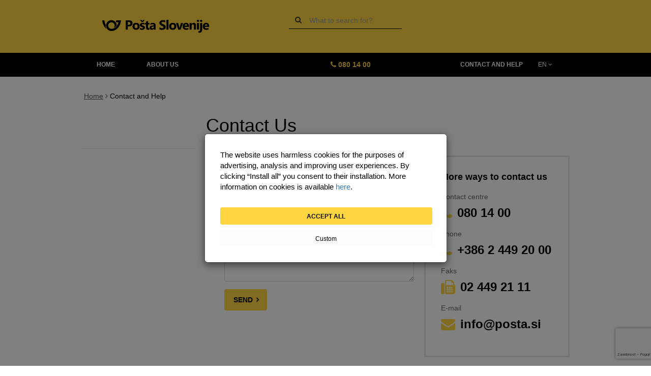

--- FILE ---
content_type: text/html; charset=utf-8
request_url: https://en.posta.si/contact-and-help
body_size: 49749
content:

<!DOCTYPE html>
<html dir="ltr" lang="en-US">
    <head><script type="text/javascript" src="https://en.posta.si/Style Library/PostaSI/js/cookie.js?rev=8225280000000000"></script>
            <meta http-equiv="X-UA-Compatible" content="IE=edge" />
        <meta charset="utf-8" /><meta name="viewport" content="width=device-width, initial-scale=1" /><meta name="GENERATOR" content="Microsoft SharePoint" /><meta http-equiv="Content-type" content="text/html; charset=utf-8" /><meta http-equiv="Expires" content="0" /><title>
	
			    Home | Contact and Help
		    
</title><link rel="shortcut icon" href="/Style%20Library/PostaSI/img/favicon.ico" /><link rel="stylesheet" type="text/css" href="/_layouts/15/1033/styles/Themable/corev15.css?rev=VY%2BwyEmZ4VeBNMq6%2BgwRaA%3D%3DTAG0"/>


        <!-- #=HEAD-START=# -->
        <link rel="stylesheet" type="text/css" href="https://en.posta.si/Style%20Library/PostaSI/css/postasi.min.css" /><link rel="stylesheet" type="text/css" href="https://en.posta.si/Style%20Library/PostaSI/css/postasi.rte.css" /><link rel="stylesheet" type="text/css" href="https://en.posta.si/Style%20Library/PostaSI/css/custom.css" /><link rel="stylesheet" type="text/css" href="https://en.posta.si/Style%20Library/PostaSI/css/cookie.css" /><link href="https://maxcdn.bootstrapcdn.com/font-awesome/4.3.0/css/font-awesome.min.css" rel="stylesheet" type="text/css" /><link href="https://fonts.googleapis.com/css?family=Kelly+Slab" rel="stylesheet" type="text/css" /><script type="text/javascript">var postaSi_isEditMode = false;</script><script type="text/javascript" src="https://en.posta.si/Style%20Library/PostaSI/js/strings.en.js"></script>
        <!-- #=HEAD-END=# -->
        <meta><script type="text/javascript" src="/_layouts/15/1033/initstrings.js?rev=2WxjgxyM2qXGgY9r2nHW8A%3D%3DTAG0"></script>
<script type="text/javascript" src="/_layouts/15/init.js?rev=l6tXkKyOuo2E5lNgDoEz6g%3D%3DTAG0"></script>
<script type="text/javascript" src="/ScriptResource.axd?d=BB767pl43EMRGhnmyzhijoYqFCegdMbXF8DoqiiSXyq5hXw9uk7HZiJk7mdahoWpRWIARwXxP3hL9xAA61aFrqZ6vD3EydHTHvfbz1WCK2weAPtxRji1HB1I6PXzVn7SbMq3B4bzt36GHkPKgj2CwNcR_qTh5znOda8RqE89bLI_YZ-5mNrrogBrLo3l7v2r0&amp;t=5c0e0825"></script>
<script type="text/javascript" src="/_layouts/15/blank.js?rev=TvzihoA21dCeSHrh6KUrSg%3D%3DTAG0"></script>
<script type="text/javascript" src="/ScriptResource.axd?d=utvvbJWtH8qcjzWHHlUUBvC_N7KZQzd71RMol_U2K8CN4n6yqDcdAAbH0cxL0SWJ0tdP3AMk6hiFHx2xsdE9mpjjtpJQHffh_NnjZpU6qo_wTwRICQgyKDJYMbpiI0gLmNUKnXpZjpY9cjFxo1yWZkV1vixFUNuA1ROSCWfaIKxiY3qC9OxbR_wv7JQNUhXE0&amp;t=5c0e0825"></script>
<script type="text/javascript">RegisterSod("require.js", "\u002f_layouts\u002f15\u002frequire.js?rev=4UhLIF\u00252FezOvmGnh\u00252Fs0LLpA\u00253D\u00253DTAG0");</script>
<script type="text/javascript">RegisterSod("strings.js", "\u002f_layouts\u002f15\u002f1033\u002fstrings.js?rev=k\u00252FSaOdWtcHDDvsb\u00252FUFykOA\u00253D\u00253DTAG0");</script>
<script type="text/javascript">RegisterSod("sp.res.resx", "\u002f_layouts\u002f15\u002f1033\u002fsp.res.js?rev=wAoMiKx7gNtLcYzRgm0ujg\u00253D\u00253DTAG0");</script>
<script type="text/javascript">RegisterSod("sp.runtime.js", "\u002f_layouts\u002f15\u002fsp.runtime.js?rev=mvAOp4LSeT0Ucc1DMSKuiQ\u00253D\u00253DTAG0");RegisterSodDep("sp.runtime.js", "sp.res.resx");</script>
<script type="text/javascript">RegisterSod("sp.js", "\u002f_layouts\u002f15\u002fsp.js?rev=XGtMj95JpR2G0lX0ewNMtg\u00253D\u00253DTAG0");RegisterSodDep("sp.js", "sp.runtime.js");RegisterSodDep("sp.js", "sp.ui.dialog.js");RegisterSodDep("sp.js", "sp.res.resx");</script>
<script type="text/javascript">RegisterSod("sp.init.js", "\u002f_layouts\u002f15\u002fsp.init.js?rev=Z6YKK07SPFjZjzMN6sCm1Q\u00253D\u00253DTAG0");</script>
<script type="text/javascript">RegisterSod("sp.ui.dialog.js", "\u002f_layouts\u002f15\u002fsp.ui.dialog.js?rev=6tf77r5nBoHw\u00252BAca6CHUWw\u00253D\u00253DTAG0");RegisterSodDep("sp.ui.dialog.js", "sp.init.js");RegisterSodDep("sp.ui.dialog.js", "sp.res.resx");</script>
<script type="text/javascript">RegisterSod("core.js", "\u002f_layouts\u002f15\u002fcore.js?rev=63XEIM\u00252Bk3YysWuY0wHF8\u00252BA\u00253D\u00253DTAG0");RegisterSodDep("core.js", "strings.js");</script>
<script type="text/javascript">RegisterSod("mQuery.js", "\u002f_layouts\u002f15\u002fmquery.js?rev=Hs5enWzaXcKGgBxRKrSktg\u00253D\u00253DTAG0");</script>
<script type="text/javascript">RegisterSod("callout.js", "\u002f_layouts\u002f15\u002fcallout.js?rev=M31\u00252B4LyQXRA1D5k5WBn\u00252FXw\u00253D\u00253DTAG0");RegisterSodDep("callout.js", "strings.js");RegisterSodDep("callout.js", "mQuery.js");RegisterSodDep("callout.js", "core.js");</script>
<script type="text/javascript">RegisterSod("sp.core.js", "\u002f_layouts\u002f15\u002fsp.core.js?rev=PPvvwpplHx57osIkDnFhVg\u00253D\u00253DTAG0");RegisterSodDep("sp.core.js", "strings.js");RegisterSodDep("sp.core.js", "sp.init.js");RegisterSodDep("sp.core.js", "core.js");</script>
<script type="text/javascript">RegisterSod("clienttemplates.js", "\u002f_layouts\u002f15\u002fclienttemplates.js?rev=19PndvFa9FZQojnvwj1zMA\u00253D\u00253DTAG0");</script>
<script type="text/javascript">RegisterSod("sharing.js", "\u002f_layouts\u002f15\u002fsharing.js?rev=sUiaBQ5fSQtj07mBOmLR\u00252Fw\u00253D\u00253DTAG0");RegisterSodDep("sharing.js", "strings.js");RegisterSodDep("sharing.js", "mQuery.js");RegisterSodDep("sharing.js", "clienttemplates.js");RegisterSodDep("sharing.js", "core.js");</script>
<script type="text/javascript">RegisterSod("userprofile", "\u002f_layouts\u002f15\u002fsp.userprofiles.js?rev=cx6U8sP\u00252ByP0OFLjk6ekyIg\u00253D\u00253DTAG0");RegisterSodDep("userprofile", "sp.runtime.js");</script>
<script type="text/javascript">RegisterSod("followingcommon.js", "\u002f_layouts\u002f15\u002ffollowingcommon.js?rev=Qa4EWxC2yNCe7c6dxn17Pw\u00253D\u00253DTAG0");RegisterSodDep("followingcommon.js", "strings.js");RegisterSodDep("followingcommon.js", "sp.js");RegisterSodDep("followingcommon.js", "userprofile");RegisterSodDep("followingcommon.js", "core.js");RegisterSodDep("followingcommon.js", "mQuery.js");</script>
<script type="text/javascript">RegisterSod("profilebrowserscriptres.resx", "\u002f_layouts\u002f15\u002f1033\u002fprofilebrowserscriptres.js?rev=qwf69WaVc1mYlJLXqmZmVA\u00253D\u00253DTAG0");</script>
<script type="text/javascript">RegisterSod("sp.ui.mysitecommon.js", "\u002f_layouts\u002f15\u002fsp.ui.mysitecommon.js?rev=AlTh7KDdIN\u00252B8Br1jpC1o6w\u00253D\u00253DTAG0");RegisterSodDep("sp.ui.mysitecommon.js", "sp.init.js");RegisterSodDep("sp.ui.mysitecommon.js", "sp.runtime.js");RegisterSodDep("sp.ui.mysitecommon.js", "userprofile");RegisterSodDep("sp.ui.mysitecommon.js", "profilebrowserscriptres.resx");</script>
<script type="text/javascript">RegisterSod("browserScript", "\u002f_layouts\u002f15\u002fie55up.js?rev=OYvafwrAQlmU6IjMxDSUjg\u00253D\u00253DTAG0");RegisterSodDep("browserScript", "strings.js");</script>
<script type="text/javascript">RegisterSod("inplview", "\u002f_layouts\u002f15\u002finplview.js?rev=OszO88ftY2C94UcyxvFEMw\u00253D\u00253DTAG0");RegisterSodDep("inplview", "strings.js");RegisterSodDep("inplview", "core.js");RegisterSodDep("inplview", "clienttemplates.js");RegisterSodDep("inplview", "sp.js");</script>
<!--  -->
            
            <link rel="canonical" href="https://en.posta.si/contact-and-help" />
        </head>
    <body onhashchange="if (typeof(_spBodyOnHashChange) != 'undefined') _spBodyOnHashChange();" style="overflow: auto;">
        
        <form method="post" action="./contact-and-help?TermStoreId=5809b57d-1313-4461-bafe-fbf8db39bc0c&amp;TermSetId=1e802118-206d-427e-be14-df5a954b28e5&amp;TermId=ceaa1858-d18a-4ec0-bdfe-c843fe90bd48" onsubmit="javascript:return WebForm_OnSubmit();" id="aspnetForm">
<div class="aspNetHidden">
<input type="hidden" name="_wpcmWpid" id="_wpcmWpid" value="" />
<input type="hidden" name="wpcmVal" id="wpcmVal" value="" />
<input type="hidden" name="MSOWebPartPage_PostbackSource" id="MSOWebPartPage_PostbackSource" value="" />
<input type="hidden" name="MSOTlPn_SelectedWpId" id="MSOTlPn_SelectedWpId" value="" />
<input type="hidden" name="MSOTlPn_View" id="MSOTlPn_View" value="0" />
<input type="hidden" name="MSOTlPn_ShowSettings" id="MSOTlPn_ShowSettings" value="False" />
<input type="hidden" name="MSOGallery_SelectedLibrary" id="MSOGallery_SelectedLibrary" value="" />
<input type="hidden" name="MSOGallery_FilterString" id="MSOGallery_FilterString" value="" />
<input type="hidden" name="MSOTlPn_Button" id="MSOTlPn_Button" value="none" />
<input type="hidden" name="__EVENTTARGET" id="__EVENTTARGET" value="" />
<input type="hidden" name="__EVENTARGUMENT" id="__EVENTARGUMENT" value="" />
<input type="hidden" name="__REQUESTDIGEST" id="__REQUESTDIGEST" value="noDigest" />
<input type="hidden" name="MSOSPWebPartManager_DisplayModeName" id="MSOSPWebPartManager_DisplayModeName" value="Browse" />
<input type="hidden" name="MSOSPWebPartManager_ExitingDesignMode" id="MSOSPWebPartManager_ExitingDesignMode" value="false" />
<input type="hidden" name="MSOWebPartPage_Shared" id="MSOWebPartPage_Shared" value="" />
<input type="hidden" name="MSOLayout_LayoutChanges" id="MSOLayout_LayoutChanges" value="" />
<input type="hidden" name="MSOLayout_InDesignMode" id="MSOLayout_InDesignMode" value="" />
<input type="hidden" name="_wpSelected" id="_wpSelected" value="" />
<input type="hidden" name="_wzSelected" id="_wzSelected" value="" />
<input type="hidden" name="MSOSPWebPartManager_OldDisplayModeName" id="MSOSPWebPartManager_OldDisplayModeName" value="Browse" />
<input type="hidden" name="MSOSPWebPartManager_StartWebPartEditingName" id="MSOSPWebPartManager_StartWebPartEditingName" value="false" />
<input type="hidden" name="MSOSPWebPartManager_EndWebPartEditing" id="MSOSPWebPartManager_EndWebPartEditing" value="false" />
<input type="hidden" name="__VIEWSTATE" id="__VIEWSTATE" value="/[base64]/U9yJqYAi1ljZJvcb1c7sSs1iycLHJrkw=" />
</div>

<script type="text/javascript">
//<![CDATA[
var theForm = document.forms['aspnetForm'];
if (!theForm) {
    theForm = document.aspnetForm;
}
function __doPostBack(eventTarget, eventArgument) {
    if (!theForm.onsubmit || (theForm.onsubmit() != false)) {
        theForm.__EVENTTARGET.value = eventTarget;
        theForm.__EVENTARGUMENT.value = eventArgument;
        theForm.submit();
    }
}
//]]>
</script>


<script src="/WebResource.axd?d=lwpRiAh_z7FoEVu5QKeZ1kTapV8LeMHXA09RANDoICaTOW4LaHapOazwopJvgGw8BgMZlobXgBPtR3EHL3DoJ5sntXDgXeWmBAa-2Ftsp-81&amp;t=638901608248157332" type="text/javascript"></script>


<script type="text/javascript">
//<![CDATA[
var MSOWebPartPageFormName = 'aspnetForm';
var g_presenceEnabled = true;
var g_wsaEnabled = false;

var g_correlationId = 'b20df0a1-670b-f0a1-322c-63c807d57dc1';
var g_wsaQoSEnabled = false;
var g_wsaQoSDataPoints = [];
var g_wsaRUMEnabled = false;
var g_wsaLCID = 1033;
var g_wsaListTemplateId = 850;
var g_wsaSiteTemplateId = 'BLANKINTERNET#2';
var _fV4UI=true;var _spPageContextInfo = {webServerRelativeUrl: "\u002fPersonalSite", webAbsoluteUrl: "https:\u002f\u002fen.posta.si\u002fPersonalSite", siteAbsoluteUrl: "https:\u002f\u002fen.posta.si", serverRequestPath: "\u002fPersonalSite\u002fPages\u002fContact-and-Help.aspx", layoutsUrl: "_layouts\u002f15", webTitle: "PersonalSite", webTemplate: "53", tenantAppVersion: "0", isAppWeb: false, Has2019Era: true, webLogoUrl: "_layouts\u002f15\u002fimages\u002fsiteicon.png", webLanguage: 1033, currentLanguage: 1033, currentUICultureName: "en-US", currentCultureName: "en-US", clientServerTimeDelta: new Date("2026-01-24T06:25:57.9891547Z") - new Date(), updateFormDigestPageLoaded: new Date("2026-01-24T06:25:57.9891547Z"), siteClientTag: "2030$$16.0.5522.1000", crossDomainPhotosEnabled:false, webUIVersion:15, webPermMasks:{High:16,Low:196673},pageListId:"{5e3febd0-7b42-4343-ad9a-f3c4c9ec2ccc}",pageItemId:2, pagePersonalizationScope:1, alertsEnabled:true, customMarkupInCalculatedFieldDisabled: true, siteServerRelativeUrl: "\u002f", allowSilverlightPrompt:'True', isSiteAdmin: false};var L_Menu_BaseUrl="/PersonalSite";
var L_Menu_LCID="1033";
var L_Menu_SiteTheme="null";
document.onreadystatechange=fnRemoveAllStatus; function fnRemoveAllStatus(){removeAllStatus(true)};Flighting.ExpFeatures = [480215056,1880287568,1561350208,302071836,3212816,69472768,4194310,-2113396707,268502022,-872284160,1049232,-2147421952,65536,65536,2097472,917504,-2147474174,1372324107,67108882,0,0,-2147483648,2097152,0,0,32768,0,0,0,0,0,0,0,0,0,0,0,0,0,0,0,0,0,0,0,0,0,0,0,0,0,0,0,0,0,0,0,0,0,0,0,0,0,0,0,0,0,0,0,0,0,0,0,0,0,0,0,0,0,0,0,0,0,0,32768]; (function()
{
    if(typeof(window.SP) == "undefined") window.SP = {};
    if(typeof(window.SP.YammerSwitch) == "undefined") window.SP.YammerSwitch = {};

    var ysObj = window.SP.YammerSwitch;
    ysObj.IsEnabled = false;
    ysObj.TargetYammerHostName = "www.yammer.com";
} )(); var _spWebPartComponents = new Object();//]]>
</script>

<script src="/_layouts/15/blank.js?rev=TvzihoA21dCeSHrh6KUrSg%3D%3DTAG0" type="text/javascript"></script>
<script type="text/javascript">
//<![CDATA[
(function(){

        if (typeof(_spBodyOnLoadFunctions) === 'undefined' || _spBodyOnLoadFunctions === null) {
            return;
        }
        _spBodyOnLoadFunctions.push(function() {
            SP.SOD.executeFunc('core.js', 'FollowingDocument', function() { FollowingDocument(); });
        });
    })();(function(){

        if (typeof(_spBodyOnLoadFunctions) === 'undefined' || _spBodyOnLoadFunctions === null) {
            return;
        }
        _spBodyOnLoadFunctions.push(function() {
            SP.SOD.executeFunc('core.js', 'FollowingCallout', function() { FollowingCallout(); });
        });
    })();if (typeof(DeferWebFormInitCallback) == 'function') DeferWebFormInitCallback();function WebForm_OnSubmit() {
UpdateFormDigest('\u002fPersonalSite', 1440000);if (typeof(_spFormOnSubmitWrapper) != 'undefined') {return _spFormOnSubmitWrapper();} else {return true;};
return true;
}
//]]>
</script>

				<div class="aspNetHidden">

					<input type="hidden" name="__VIEWSTATEGENERATOR" id="__VIEWSTATEGENERATOR" value="E2604F57" />
				</div>
            <span id="DeltaSPWebPartManager">
                
            </span>
            <script type="text/javascript">
//<![CDATA[
Sys.WebForms.PageRequestManager._initialize('ctl00$ScriptManager', 'aspnetForm', [], [], [], 90, 'ctl00');
//]]>
</script>

            
            <div id="s4-workspace">

                <!-- #=HEADER-START=# -->
                <div id="s4-bodyContainer">
                    <!-- #=DIV-HEADER-START=# -->
                    <div class="header hidden-xs hidden-sm">
                        <div class="container">
                            <div class="row">
                                <div class="col-md-5">
                                    <a href="https://en.posta.si" class="logo">
                                        <img src="https://en.posta.si/Style Library/PostaSI/img/posta-logo.svg" alt="Pošta Slovenije" width="230" />
                                    </a>
                                </div>
                                
                                    <div class="col-md-4 search" role="search">
	<div class="form-inline">
		<button type="submit" class="btn btn-default" title="Search">
			<i class="fa fa-search"></i>
		</button>
		<div class="form-group">
			<label class="sr-only" for="search">Enter search query:</label>
			<input id="search" name="search-query" class="form-control" placeholder="What to search for?" />
		</div>
	</div>
</div>
                                
                            </div>
                        </div>
                    </div>
                    <!-- #=DIV-HEADER-END=# -->
                    <div class="header mobile hidden-md hidden-lg">
                        <div class="container-fluid">
                            <div class="row">
                                <div class="col-xs-9 col-md-6">
                                    <a href="https://en.posta.si" class="">
                                        <img src="https://en.posta.si/Style Library/PostaSI/img/posta-logo.svg" alt="Pošta Slovenije">
                                    </a>
                                </div>
                                <div class="col-xs-3 col-md-6 text-right search">
                                    <i class="fa fa-search"></i>
                                </div>
                            </div>
                        </div>
                    </div>
                    <div class="mobile search-panel hidden-md hidden-lg">
                        <div class="container-fluid">
                            <div class="row">
                                <div class="col-xs-12">
                                    <div class="input-group">
                                        <div class="input-group-btn">
                                            <button type="submit" class="btn btn-default">
                                                <i class="fa fa-search"></i>
                                            </button>
                                        </div>
                                        
                                            <input id="search-mobile" name="search-query" type="search" class="form-control" />
                                        
                                        <div class="input-group-btn">
                                            <a class="btn btn-default">
                                                <i class="fa fa-times"></i>
                                            </a>
                                        </div>
                                    </div>
                                </div>
                            </div>
                        </div>
                    </div>


                    
                        
                        
	<div class="mainnav hidden-xs hidden-sm">
		<div class="container">
			<div class="row">
				<div class="col-lg-6 col-md-5">
					<ul class="nav nav-pills">
						<li role="presentation">
							<a href="https://en.posta.si/home">Home</a>
						</li>
						<li role="presentation">
							<a href="https://en.posta.si/about-post-of-slovenia">About Us</a>
						</li>
					</ul>
				</div>
				<div class="col-lg-3 col-md-3 contact">
					<p><span><i class="fa fa-phone"></i> <a href="tel:0801400">080 14 00</a></span></p>
				</div>
				<div class="col-lg-2 col-md-3 help text-center">
					<a href="https://en.posta.si/contact-and-help">Contact and help</a>
				</div>
				<div class="col-lg-1 col-md-1">
					<div class="dropdown lang">
						<a id="lang" name="language-switcher" aria-role="language-switcher" tabindex="0" role="language-switcher" title="Expand" data-toggle="dropdown" aria-haspopup="false" aria-expanded="false">En <i class="fa fa-angle-down"></i></a>
						<ul class="dropdown-menu" aria-labelledby="lang">
							<li>
								<a href="https://www.posta.si" title="Slovenian">Si</a>
							</li>
							<li>
								<a href="https://en.posta.si" title="English">En</a>
							</li>
						</ul>
					</div>
				</div>
			</div>
		</div>
	</div>
                        
		<nav class="navbar navbar-default mobile hidden-md hidden-lg" role="navigation">
			<div class="container-fluid">
				<div class="navbar-header">
					<a href="#" id="lang" class="lang dropdown-toggle" data-toggle="dropdown">En <i class="fa fa-angle-down"></i></a>
					<ul class="languages dropdown-menu" aria-labelledby="lang">
						<li>
							<a href="https://www.posta.si">Si</a>
						</li>
						<li>
							<a href="https://en.posta.si">En</a>
						</li>
					</ul>
					<button type="button" role="button" class="navbar-toggle collapsed" data-toggle="collapse" data-target="#mobile-menu">
						<span class="icon-bar top-bar"></span>
						<span class="icon-bar middle-bar"></span>
						<span class="icon-bar bottom-bar"></span>
					</button>
				</div>
				<div id="mobile-menu" class="collapse navbar-collapse">
					<ul class="nav navbar-nav">
						<li class="dropdown">
							<a href="https://en.posta.si/home" class="dropdown-toggle" data-toggle="dropdown" aria-expanded="false">Home <i class="fa fa-angle-down" aria-hidden="true"></i></a>
							<ul class="dropdown-menu">
								<li class="dropdown dropdown-submenu">
									<a href="https://en.posta.si/home/postal-services-" class="dropdown-toggle" data-toggle="dropdown" aria-expanded="false">Postal Services <i class="fa fa-angle-down" aria-hidden="true"></i></a>
									<ul class="dropdown-menu">
										<li class="dropdown dropdown-submenu">
											<a href="https://en.posta.si/home/postal-services-/lettermail-" class="dropdown-toggle" data-toggle="dropdown" aria-expanded="false">Lettermail <i class="fa fa-angle-down" aria-hidden="true"></i></a>
											<ul class="dropdown-menu">
												<li>
													<a href="https://en.posta.si/home/postal-services-/lettermail-/letter-">Letter </a>
												</li>
												<li>
													<a href="https://en.posta.si/home/postal-services-/lettermail-/postal-card-">Postal Card </a>
												</li>
												<li>
													<a href="https://en.posta.si/home/postal-services-/lettermail-/publication">Publication </a>
												</li>
											</ul>
										</li>
										<li class="dropdown dropdown-submenu">
											<a href="https://en.posta.si/home/postal-services-/parcel-and-logistics-" class="dropdown-toggle" data-toggle="dropdown" aria-expanded="false">Parcel and Logistics <i class="fa fa-angle-down" aria-hidden="true"></i></a>
											<ul class="dropdown-menu">
												<li>
													<a href="https://en.posta.si/home/postal-services-/parcel-and-logistics-/business-parcel-">Business Parcel </a>
												</li>
												<li>
													<a href="https://en.posta.si/home/postal-services-/parcel-and-logistics-/international-business-parcel-">International Business Parcel </a>
												</li>
												<li>
													<a href="https://en.posta.si/home/postal-services-/parcel-and-logistics-/postal-forwarding-agent">Postal Forwarding Agent </a>
												</li>
											</ul>
										</li>
										<li class="dropdown dropdown-submenu">
											<a href="https://en.posta.si/home/postal-services-/express-mail-" class="dropdown-toggle" data-toggle="dropdown" aria-expanded="false">Express Mail <i class="fa fa-angle-down" aria-hidden="true"></i></a>
											<ul class="dropdown-menu">
												<li>
													<a href="https://en.posta.si/home/postal-services-/express-mail-/national-express-mail-">National Express Mail </a>
												</li>
												<li>
													<a href="https://en.posta.si/home/postal-services-/express-mail-/city-express-mail-">City Express Mail </a>
												</li>
												<li>
													<a href="https://en.posta.si/home/postal-services-/express-mail-/international-express-mail-">International Express Mail </a>
												</li>
											</ul>
										</li>
										<li class="dropdown dropdown-submenu">
											<a href="https://en.posta.si/home/postal-services-/receiving-mail" class="dropdown-toggle" data-toggle="dropdown" aria-expanded="false">Receiving mail <i class="fa fa-angle-down" aria-hidden="true"></i></a>
											<ul class="dropdown-menu">
												<li>
													<a href="https://en.posta.si/home/postal-services-/receiving-mail/my-delivery-my-choice">My Delivery – My Choice </a>
												</li>
												<li>
													<a href="https://en.posta.si/home/postal-services-/receiving-mail/ps-paketomat">PS Paketomat </a>
												</li>
												<li>
													<a href="https://en.posta.si/home/postal-services-/receiving-mail/addressees-request">Addressee&#39;s Request </a>
												</li>
												<li>
													<a href="https://en.posta.si/home/postal-services-/receiving-mail/authorization-to-collect-mail">Authorization to collect mail </a>
												</li>
												<li>
													<a href="https://en.posta.si/home/postal-services-/receiving-mail/direct4me-parcel-delivery-box">Direct4me parcel delivery box </a>
												</li>
											</ul>
										</li>
										<li>
											<a href="https://en.posta.si/home/postal-services-/add-on-services-">Add-on Services </a>
										</li>
										<li>
											<a href="https://en.posta.si/home/postal-services-/mobile-apps-">Mobile Apps </a>
										</li>
										<li>
											<a href="https://en.posta.si/home/postal-services-/automated-post-office">Automated post office </a>
										</li>
										<li>
											<a href="https://en.posta.si/home/postal-services-/import-export">Import/Export </a>
										</li>
										<li>
											<a href="https://en.posta.si/home/postal-services-/faq-switching-to-the-new-tracking-api">FAQ Switching to the new tracking API </a>
										</li>
									</ul>
								</li>
								<li class="dropdown dropdown-submenu">
									<a href="https://en.posta.si/home/stamps" class="dropdown-toggle" data-toggle="dropdown" aria-expanded="false">Stamps <i class="fa fa-angle-down" aria-hidden="true"></i></a>
									<ul class="dropdown-menu">
										<li class="dropdown dropdown-submenu">
											<a href="https://en.posta.si/home/stamps/galery" class="dropdown-toggle" data-toggle="dropdown" aria-expanded="false">Gallery <i class="fa fa-angle-down" aria-hidden="true"></i></a>
											<ul class="dropdown-menu">
												<li>
													<a href="https://en.posta.si/home/stamps/galery/postna-znamka">Stamps </a>
												</li>
												<li>
													<a href="https://en.posta.si/home/stamps/galery/žigi">Postmarks </a>
												</li>
												<li>
													<a href="https://en.posta.si/home/stamps/galery/ovitek-prvega-dne">First Day Covers </a>
												</li>
												<li>
													<a href="https://en.posta.si/home/stamps/galery/dopisnica-z-dotiskom">Illustrated Postal Cards </a>
												</li>
												<li>
													<a href="https://en.posta.si/home/stamps/galery/doplačilnica">Charity Stamps </a>
												</li>
												<li>
													<a href="https://en.posta.si/home/stamps/galery/poštna-celina">Postal Stationery </a>
												</li>
												<li>
													<a href="https://en.posta.si/home/stamps/galery/slogan">Slogans </a>
												</li>
												<li>
													<a href="https://en.posta.si/home/stamps/galery/tematski-sklopi">Thematic Sets </a>
												</li>
											</ul>
										</li>
										<li>
											<a href="https://en.posta.si/home/stamps/bulletins">Bulletins </a>
										</li>
										<li>
											<a href="https://en.posta.si/home/stamps/release-programme">Release Programme and Reprint </a>
										</li>
									</ul>
								</li>
								<li class="dropdown dropdown-submenu">
									<a href="https://en.posta.si/home/direct-marketing-" class="dropdown-toggle" data-toggle="dropdown" aria-expanded="false">Direct Marketing <i class="fa fa-angle-down" aria-hidden="true"></i></a>
									<ul class="dropdown-menu">
										<li>
											<a href="https://en.posta.si/home/direct-marketing-/direct-mail">Direct Mail </a>
										</li>
										<li>
											<a href="https://en.posta.si/home/direct-marketing-/international-direct-mail">International Direct Mail </a>
										</li>
									</ul>
								</li>
							</ul>
						</li>
						<li class="dropdown">
							<a href="https://en.posta.si/about-post-of-slovenia" class="dropdown-toggle" data-toggle="dropdown" aria-expanded="false">About Us <i class="fa fa-angle-down" aria-hidden="true"></i></a>
							<ul class="dropdown-menu">
								<li>
									<a href="https://en.posta.si/about-post-of-slovenia/identity-card">Identity Card </a>
								</li>
								<li>
									<a href="https://en.posta.si/about-post-of-slovenia/management">Management </a>
								</li>
								<li>
									<a href="https://en.posta.si/about-post-of-slovenia/mission">Mission </a>
								</li>
								<li>
									<a href="https://en.posta.si/about-post-of-slovenia/annual-reports">Annual Reports </a>
								</li>
								<li>
									<a href="https://en.posta.si/about-post-of-slovenia/sustainability">Sustainability </a>
								</li>
							</ul>
						</li>
					</ul>
					<div class="button-panel">
						<span class="btn btn-primary" title=""><i class="fa fa-phone" aria-hidden="true"></i> 080 14 00</span>
						<a href="https://en.posta.si/contact-and-help" class="btn btn-primary">Contact and help</a>
					</div>
				</div>
			</div>
		</nav>
                    
                    <!-- #=HEADER-END=# -->

                    
                        
                    
                    <div class="container content-subpage">

                        
                            



			<div class="row">
				<ul class="breadcrumb">
					<li>
						<a href="https://en.posta.si">Home <i class="fa fa-angle-right pull-right"></i></a>
					</li>
					<li class="active">Contact and Help</li>
				</ul>
			</div>

<div class="row">
    <div class="col-md-3 hidden-sm hidden-xs">
	    
	    
				<ul class="nav nav-pills nav-stacked nav-subpage"></ul>
        <menu class="ms-hide">
					<ie:menuitem id="MSOMenu_Help" iconsrc="/_layouts/15/images/HelpIcon.gif" onmenuclick="MSOWebPartPage_SetNewWindowLocation(MenuWebPart.getAttribute('helpLink'), MenuWebPart.getAttribute('helpMode'))" text="Help" type="option" style="display:none">

					</ie:menuitem>
				</menu>
    </div>
    <div class="col-md-9 col-sm-12">
	    <div class="page-header">
		    <h1>Contact Us</h1>
	    </div>
	    <div class="row">
		    <div class="col-md-7">
			    <div id="ctl00_PlaceHolderMain_ctl04_label" style='display:none'>Page Content</div><div id="ctl00_PlaceHolderMain_ctl04__ControlWrapper_RichHtmlField" class="ms-rtestate-field" style="display:inline" aria-labelledby="ctl00_PlaceHolderMain_ctl04_label"><p>​​​​​​​​​​​​</p></div>
			    <div class="ms-webpart-zone ms-fullWidth">
					<div id="MSOZoneCell_WebPartctl00_ctl54_g_9701b40b_85b3_4084_9e89_c4af5bd062c7" class="s4-wpcell-plain ms-webpartzone-cell ms-webpart-cell-vertical ms-fullWidth ">
						<div class="ms-webpart-chrome ms-webpart-chrome-vertical ms-webpart-chrome-fullWidth ">
							<div WebPartID="9701b40b-85b3-4084-9e89-c4af5bd062c7" HasPers="false" id="WebPartctl00_ctl54_g_9701b40b_85b3_4084_9e89_c4af5bd062c7" width="100%" class="ms-WPBody " allowDelete="false" allowExport="false" style="" ><div id="ctl00_ctl54_g_9701b40b_85b3_4084_9e89_c4af5bd062c7">
								

<script src="https://www.google.com/recaptcha/api.js?hl=sl&render=6LctrKYoAAAAALvsWPiOKEsNkFaA5_MC0VWkQrxN"></script>
<style type="text/css">
    .validationMessage {
        color: #a94442;
    }
</style>
<div class="contact-form">
    <input type="hidden" class="email-to" value="info@posta.si" />


<div class="shortcuts-subpage-item">
    <div class="row question-form">
        <div class="col-xs-1">
            <i class="fa fa-fw fa-question"></i>
        </div>
        <div class="col-xs-11">
            <h3>
Have a question?


            </h3>
        </div>
    </div>
    <div class="row">
        <div class="col-md-11 col-md-offset-1">
  

<p data-bind="visible: thankyouShown" style="display: none;">Thank you fot your question.</p>
<div class="form">
    <div class="form-group">
        
        <input id="senderName" type="text" class="form-control" data-bind="value: senderName, attr: { placeholder: strings.writeYourName }" />
	</div>
    <div class="form-group">
        
        <input id="senderEmail" type="email" class="form-control" data-bind="value: senderEmail, attr: { placeholder: strings.writeYourEmail }" />
    </div>
    <div class="form-group">
        
        <textarea id="senderText" class="form-control" rows="3" data-bind="value: senderText, attr: { placeholder: strings.writeYourMessage }"></textarea>
    </div>
    
    <button class="btn btn-yellow" data-bind="click: submit" >
        <span data-bind="text: strings.send"></span> <i class="fa fa-angle-right pull-right"></i>
    </button>
</div>


        </div>
    </div>
</div>
 
</div>
							</div><div class="ms-clear"></div></div>
						</div>
					</div>
				</div>
		    </div>
		    <div class="col-md-5">
			    <div class="ms-webpart-zone ms-fullWidth">
					<div id="MSOZoneCell_WebPartWPQ1" class="s4-wpcell-plain ms-webpartzone-cell ms-webpart-cell-vertical ms-fullWidth ">
						<div class="ms-webpart-chrome ms-webpart-chrome-vertical ms-webpart-chrome-fullWidth ">
							<div WebPartID="79dd2e8f-86d1-4c47-af4f-f68a0af72ed9" HasPers="false" id="WebPartWPQ1" width="100%" class="ms-WPBody " allowDelete="false" style="" ><div class="ms-rtestate-field">​​ 
<div class="contact-sheet"> 
   <h4>More ways to contact us</h4> 
   <p> Contact centre<br/><i class="fa fa-phone fa-2x"></i><a href="tel:0801400">080 14 00</a> </p> 
   <p> Phone<br/><i class="fa fa-phone fa-2x"></i><a href="tel:+38624492000">+386 2 449 20 00</a> </p> 
   <p> Faks<br/><i class="fa fa-fax fa-2x"></i><a href="fax:024492111">02 449 21 11</a> </p> 
   <p> E-mail<br/><i class="fa fa-envelope fa-2x"></i><a href="mailto:info@posta.si">info@posta.si</a> ​​​<br/></p> 
</div></div><div class="ms-clear"></div></div>
						</div>
					</div>
				</div>
		    </div>
	    </div>
    </div>
</div>

<div style='display:none' id='hidZone'></div>
                        

                    </div>

                    <!-- #=FOOTER-START=#-->
                    <div class="container">
                        <div class="row">
                            <div class="col-md-12">
                                
                                    <div class="logos-bottom text-center"> 
   <span style="width&#58;130px;display&#58;inline-block;">
      <a href="https&#58;//www.posta.si/o-nas/skupina-posta-slovenije/ipps">
         <img alt="IPPS" src="/PublishingImages/Hcerinska-podjetja-logotipi/IPPS-100x25.png" /></a> </span>
   <span style="width&#58;130px;display&#58;inline-block;">
      <a href="https&#58;//www.mojpaket.si/" target="_blank">
         <img alt="Moj Paket" src="/PublishingImages/Hcerinska-podjetja-logotipi/Moj-paket-100x25.png" /></a> </span>
   <span style="width&#58;130px;display&#58;inline-block;">
      <a href="https&#58;//www.posta.si/o-nas/skupina-posta-slovenije/ps-logistika">
         <img alt="PS Logistika" src="/PublishingImages/Hcerinska-podjetja-logotipi/PS-logistika-100x25.png" /></a> </span>
   <span style="width&#58;130px;display&#58;inline-block;">
      <a href="https&#58;//www.epps.si/" target="_blank">
         <img alt="EPPS" src="/PublishingImages/Hcerinska-podjetja-logotipi/EPPS-100x25.png" /></a> </span> 
   <span style="width&#58;130px;display&#58;inline-block;"> 
      <a href="https&#58;//www.intereuropa.si/" target="_blank">
         <img alt="Intereuropa" src="/PublishingImages/Hcerinska-podjetja-logotipi/Intereuropa-100x25.png" /></a> </span></div> 
<br>
                                
                            </div>
                        </div>
                    </div>

                    <!-- #=DIV-FOOTER-START=#-->
                    <div class="footer">
                        <div class="links">
                            
                                <div class="links" style="margin-right&#58;auto;margin-left&#58;auto;"><div class="container"><div class="col-sm-3"><h5>Help<br></h5> 
         <a href="https&#58;//sledenje.posta.si/">Track and trace</a><a href="/_layouts/15/FIXUPREDIRECT.ASPX?WebId=2c6f6967-e9a3-465d-98a0-f199e7e3767c&amp;TermSetId=1e802118-206d-427e-be14-df5a954b28e5&amp;TermId=7754c6c1-2aa0-4c07-a0ca-32a26ab96fc8">Contact us</a><a href="/_layouts/15/FIXUPREDIRECT.ASPX?WebId=2c6f6967-e9a3-465d-98a0-f199e7e3767c&amp;TermSetId=1e802118-206d-427e-be14-df5a954b28e5&amp;TermId=29d373cb-5be3-4944-bd19-5fcb6c567302">Wrapping and Packing</a><a href="/_layouts/15/FIXUPREDIRECT.ASPX?WebId=2c6f6967-e9a3-465d-98a0-f199e7e3767c&amp;TermSetId=1e802118-206d-427e-be14-df5a954b28e5&amp;TermId=2f4ed0cd-3421-44d0-986c-0567a4167695">Prohibitions and restrictions</a> </div><div class="col-sm-3"><h5>Manuals</h5> 
         <a href="/_layouts/15/FIXUPREDIRECT.ASPX?WebId=2c6f6967-e9a3-465d-98a0-f199e7e3767c&amp;TermSetId=1e802118-206d-427e-be14-df5a954b28e5&amp;TermId=25df2458-10d0-4d7d-8514-7131e05ac11f">Price list</a><a href="/Documents/Provision%20of%20Customs%20Brokerage%20Services-General%20Terms%20and%20Conditions.pdf" target="_blank">Provision of Customs Brokerage Services-General Terms and Conditions </a> 	</div><div class="col-sm-3"><h5>Media<br></h5> 
         <a href="/_layouts/15/FIXUPREDIRECT.ASPX?WebId=2c6f6967-e9a3-465d-98a0-f199e7e3767c&amp;TermSetId=1e802118-206d-427e-be14-df5a954b28e5&amp;TermId=b4968d6a-f1bf-4bd3-a0ea-853c087b281c">Corporate spot</a> </div><div class="col-sm-3"><h5>Post of Slovenia</h5> 
         <a href="/_layouts/15/FIXUPREDIRECT.ASPX?WebId=2c6f6967-e9a3-465d-98a0-f199e7e3767c&amp;TermSetId=1e802118-206d-427e-be14-df5a954b28e5&amp;TermId=c8aecbf7-ca46-434d-88ab-6e6cce40828e">Identity card</a><a href="/_layouts/15/FIXUPREDIRECT.ASPX?WebId=2c6f6967-e9a3-465d-98a0-f199e7e3767c&amp;TermSetId=1e802118-206d-427e-be14-df5a954b28e5&amp;TermId=5a046ea2-e195-4c6c-a4fa-ced3e325bc29">Annual reports</a>
	   
      <a href="https&#58;//en.posta.si/privacy-policy" target="_blank">Privacy Policy</a>
	   </div></div></div> 
<br><br>
                            
                        </div>
                        <div class="under">
                            <div class="under">
                                <div class="container">
                                    <div class="col-md-8">
                                        <p>
                                            ©
                                            2026
                                            
                                                Post of Slovenia
                                            
                                        </p>
                                        
                                            <ul><li> 
      <a href="https&#58;//en.posta.si/privacy-policy" target="_blank">Privacy Policy</a></li><li> 
      <a href="https&#58;//www.facebook.com/postaslovenije/" target="_blank">Facebook</a></li><li> 
      <a href="http&#58;//www.linkedin.com/company/po-ta-slovenije?trk=biz-companies-cym" target="_blank">Linkedin</a></li><li> 
      <a href="https&#58;//www.youtube.com/channel/UC4kDG-ZwluaScfRWuCKSL9g" target="_blank">YouTube</a><br></li></ul><br>
                                        
                                    </div>
                                    <div class="col-md-4" style="padding: 5px 0px 0px;">
                                        
                                            &#160;
                                        
                                    </div>
                                </div>
                            </div>
                        </div>
                    </div>


                    <script type="text/javascript" src="https://en.posta.si/Style%20Library/PostaSI/js/postasi.min.js?rev=8225280000000000"></script>
                    <script type="text/javascript" src="https://en.posta.si/Style%20Library/PostaSI/js/custom.js?rev=8225280000000000"></script>
                </div>
                <!-- #=DIV-FOOTER-END=#-->
                <!-- #=FOOTER_END=#-->
            </div>
            
            <div id="DeltaFormDigest">
					
                
                    <script type="text/javascript">//<![CDATA[
        var formDigestElement = document.getElementsByName('__REQUESTDIGEST')[0];
        if (!((formDigestElement == null) || (formDigestElement.tagName.toLowerCase() != 'input') || (formDigestElement.type.toLowerCase() != 'hidden') ||
            (formDigestElement.value == null) || (formDigestElement.value.length <= 0)))
        {
            formDigestElement.value = '0x18B2C9DC295AEE600300065253F7660B41E1D8F97B15F652A8B152BE625573163E40427641E445490BA0731DF1C0E81B13BED217A3CD50B7F43F0A3CE929EA1F,24 Jan 2026 06:25:58 -0000';_spPageContextInfo.updateFormDigestPageLoaded = new Date();
        }
        //]]>
        </script>
                
            
				</div>
        
				
<script type="text/javascript">
//<![CDATA[
var _spFormDigestRefreshInterval = 1440000; IsSPSocialSwitchEnabled = function() { return true; };var _fV4UI = true;
function _RegisterWebPartPageCUI()
{
    var initInfo = {editable: false,isEditMode: false,allowWebPartAdder: false,listId: "{5e3febd0-7b42-4343-ad9a-f3c4c9ec2ccc}",itemId: 2,recycleBinEnabled: true,enableMinorVersioning: true,enableModeration: true,forceCheckout: true,rootFolderUrl: "\u002fPersonalSite\u002fPages",itemPermissions:{High:16,Low:196673}};
    SP.Ribbon.WebPartComponent.registerWithPageManager(initInfo);
    var wpcomp = SP.Ribbon.WebPartComponent.get_instance();
    var hid;
    hid = document.getElementById("_wpSelected");
    if (hid != null)
    {
        var wpid = hid.value;
        if (wpid.length > 0)
        {
            var zc = document.getElementById(wpid);
            if (zc != null)
                wpcomp.selectWebPart(zc, false);
        }
    }
    hid = document.getElementById("_wzSelected");
    if (hid != null)
    {
        var wzid = hid.value;
        if (wzid.length > 0)
        {
            wpcomp.selectWebPartZone(null, wzid);
        }
    }
};
function __RegisterWebPartPageCUI() {
ExecuteOrDelayUntilScriptLoaded(_RegisterWebPartPageCUI, "sp.ribbon.js");}
_spBodyOnLoadFunctionNames.push("__RegisterWebPartPageCUI");var __wpmExportWarning='This Web Part Page has been personalized. As a result, one or more Web Part properties may contain confidential information. Make sure the properties contain information that is safe for others to read. After exporting this Web Part, view properties in the Web Part description file (.WebPart) by using a text editor such as Microsoft Notepad.';var __wpmCloseProviderWarning='You are about to close this Web Part.  It is currently providing data to other Web Parts, and these connections will be deleted if this Web Part is closed.  To close this Web Part, click OK.  To keep this Web Part, click Cancel.';var __wpmDeleteWarning='You are about to permanently delete this Web Part.  Are you sure you want to do this?  To delete this Web Part, click OK.  To keep this Web Part, click Cancel.';var g_clientIdDeltaPlaceHolderMain = "DeltaPlaceHolderMain";
var g_clientIdDeltaPlaceHolderPageTitleInTitleArea = "DeltaPlaceHolderPageTitleInTitleArea";
var g_clientIdDeltaPlaceHolderUtilityContent = "DeltaPlaceHolderUtilityContent";
//]]>
</script>
</form>
        <span id="DeltaPlaceHolderUtilityContent">
            
        </span>

        <div class="menu-overlay"></div>

        <div id="cookieModals">
            <div class="modal fade" id="modalCookie" tabindex="-1" role="dialog" aria-labelledby="modalCookie" aria-hidden="true" data-backdrop="static" data-keyboard="false" style="padding-left: 0px!important">
                <div class="modal-dialog modal-dialogCookie modal-dialog-centered" role="document">
                    <div class="modal-content modal-contentCookie" style="text-align: left">
                        <div id="modal-body" class="modal-body">
                            <span style="font-size: 15px" data-bind="html: strings.cookieMessage"></span>
                            <div style="margin-top: 30px">
                                <button class="btn btnCookie" style="width: 100%; color: #000000 !important; background-color: #ffd541 !important; padding-left: 0px!important; padding-right: 0px; font-weight: bold; text-transform: uppercase;" data-toggle="modal" data-dismiss="modal">
                                    <span style="font-size: 12px" data-bind="text: PostaSI.strings.cookieAcceptButtonText"></span>
                                </button>
                            </div>
                            <div style="margin-top: 10px">
                                <button style="width: 100%; color: #000000!important; padding-left: 0px!important; padding-right: 0px" class="btn" data-toggle="modal" data-dismiss="modal" data-target="#modalCookieCustom">
                                    <span style="font-size: 12px" data-bind="text: PostaSI.strings.cookieCustomButtonText"></span>
                                </button>
                            </div>
                        </div>
                    </div>
                </div>
            </div>
            <div class="modal fade" id="modalCookieCustom" tabindex="-1" role="dialog" aria-labelledby="modalCookieCustom" aria-hidden="true" data-backdrop="static" data-keyboard="false" style="padding-left: 0px!important">
                <div class="modal-dialog modal-dialogCookie modal-dialog-centered" role="document">
                    <div class="modal-content modal-contentCookie" style="text-align: left">
                        <div id="modal-bodyCustom" class="modal-body">
                            <div class="input-group input-group-lg">
                                <div class="col-md-1 col-xs-1 leftPaddingModal checkbox">
                                    <input class="checkBoxModal" style="width: 20px; height: 20px; margin-top: 0px;" id="chCookieMarketing" type="checkbox" aria-label="Checkbox for following text input">
                                </div>
                                <div class="col-md-10">
                                    <p><span style="font-weight: bold" data-bind="text: PostaSI.strings.cookieMarketingTitle"></span></p>
                                </div>
                                <div class="col-md-10 col-xs-11 leftPaddingTxtModal">
                                    <p><span style="font-size: 13px" data-bind="text: PostaSI.strings.cookieMarketingText"></span></p>
                                </div>
                            </div>
                            <div class="input-group input-group-lg" style="margin-top: 10px">
                                <div class="col-md-1 col-xs-1 leftPaddingModal checkbox">
                                    <input class="checkBoxModal" style="width: 20px; height: 20px; margin-top: 0px;" id="chCookieAnalytics" type="checkbox" aria-label="Checkbox for following text input">
                                </div>
                                <div class="col-md-10">
                                    <p><span style="font-weight: bold" data-bind="text: PostaSI.strings.cookieAnalyticsTitle"></span></p>                                
                                </div>
                                <div class="col-md-10 col-xs-11 leftPaddingTxtModal">
                                    <p><span style="font-size: 13px" data-bind="text: PostaSI.strings.cookieAnalyticsText"></span></p>
                                </div>
                            </div>
                            <div style="margin-top: 10px">
                                <button id="btnCookieSave" class="btn" data-toggle="modal" data-dismiss="modal" style="width: 100%; color: #000000!important; padding-left: 0px!important; padding-right: 0px">
                                    <span style="font-size: 12px" data-bind="text: PostaSI.strings.cookieSaveButtonText"></span>
                                </button>
                            </div>
                            <div style="margin-top: 10px">
                                <button class="btn btnCookie" data-toggle="modal" data-dismiss="modal" style="width: 100%; color: #000000 !imporStant; background-color: #ffd541 !important; padding-left: 0px!important; padding-right: 0px; font-weight: bold; text-transform: uppercase;">
                                    <span style="font-size: 12px" data-bind="text: PostaSI.strings.cookieAcceptButtonText"></span>
                                </button>
                            </div>
                        </div>
                    </div>
                </div>
            </div>
        </div>
        </body>
</html>

--- FILE ---
content_type: text/html; charset=utf-8
request_url: https://www.google.com/recaptcha/api2/anchor?ar=1&k=6LctrKYoAAAAALvsWPiOKEsNkFaA5_MC0VWkQrxN&co=aHR0cHM6Ly9lbi5wb3N0YS5zaTo0NDM.&hl=sl&v=PoyoqOPhxBO7pBk68S4YbpHZ&size=invisible&anchor-ms=20000&execute-ms=30000&cb=sehynww3ufb6
body_size: 48707
content:
<!DOCTYPE HTML><html dir="ltr" lang="sl"><head><meta http-equiv="Content-Type" content="text/html; charset=UTF-8">
<meta http-equiv="X-UA-Compatible" content="IE=edge">
<title>reCAPTCHA</title>
<style type="text/css">
/* cyrillic-ext */
@font-face {
  font-family: 'Roboto';
  font-style: normal;
  font-weight: 400;
  font-stretch: 100%;
  src: url(//fonts.gstatic.com/s/roboto/v48/KFO7CnqEu92Fr1ME7kSn66aGLdTylUAMa3GUBHMdazTgWw.woff2) format('woff2');
  unicode-range: U+0460-052F, U+1C80-1C8A, U+20B4, U+2DE0-2DFF, U+A640-A69F, U+FE2E-FE2F;
}
/* cyrillic */
@font-face {
  font-family: 'Roboto';
  font-style: normal;
  font-weight: 400;
  font-stretch: 100%;
  src: url(//fonts.gstatic.com/s/roboto/v48/KFO7CnqEu92Fr1ME7kSn66aGLdTylUAMa3iUBHMdazTgWw.woff2) format('woff2');
  unicode-range: U+0301, U+0400-045F, U+0490-0491, U+04B0-04B1, U+2116;
}
/* greek-ext */
@font-face {
  font-family: 'Roboto';
  font-style: normal;
  font-weight: 400;
  font-stretch: 100%;
  src: url(//fonts.gstatic.com/s/roboto/v48/KFO7CnqEu92Fr1ME7kSn66aGLdTylUAMa3CUBHMdazTgWw.woff2) format('woff2');
  unicode-range: U+1F00-1FFF;
}
/* greek */
@font-face {
  font-family: 'Roboto';
  font-style: normal;
  font-weight: 400;
  font-stretch: 100%;
  src: url(//fonts.gstatic.com/s/roboto/v48/KFO7CnqEu92Fr1ME7kSn66aGLdTylUAMa3-UBHMdazTgWw.woff2) format('woff2');
  unicode-range: U+0370-0377, U+037A-037F, U+0384-038A, U+038C, U+038E-03A1, U+03A3-03FF;
}
/* math */
@font-face {
  font-family: 'Roboto';
  font-style: normal;
  font-weight: 400;
  font-stretch: 100%;
  src: url(//fonts.gstatic.com/s/roboto/v48/KFO7CnqEu92Fr1ME7kSn66aGLdTylUAMawCUBHMdazTgWw.woff2) format('woff2');
  unicode-range: U+0302-0303, U+0305, U+0307-0308, U+0310, U+0312, U+0315, U+031A, U+0326-0327, U+032C, U+032F-0330, U+0332-0333, U+0338, U+033A, U+0346, U+034D, U+0391-03A1, U+03A3-03A9, U+03B1-03C9, U+03D1, U+03D5-03D6, U+03F0-03F1, U+03F4-03F5, U+2016-2017, U+2034-2038, U+203C, U+2040, U+2043, U+2047, U+2050, U+2057, U+205F, U+2070-2071, U+2074-208E, U+2090-209C, U+20D0-20DC, U+20E1, U+20E5-20EF, U+2100-2112, U+2114-2115, U+2117-2121, U+2123-214F, U+2190, U+2192, U+2194-21AE, U+21B0-21E5, U+21F1-21F2, U+21F4-2211, U+2213-2214, U+2216-22FF, U+2308-230B, U+2310, U+2319, U+231C-2321, U+2336-237A, U+237C, U+2395, U+239B-23B7, U+23D0, U+23DC-23E1, U+2474-2475, U+25AF, U+25B3, U+25B7, U+25BD, U+25C1, U+25CA, U+25CC, U+25FB, U+266D-266F, U+27C0-27FF, U+2900-2AFF, U+2B0E-2B11, U+2B30-2B4C, U+2BFE, U+3030, U+FF5B, U+FF5D, U+1D400-1D7FF, U+1EE00-1EEFF;
}
/* symbols */
@font-face {
  font-family: 'Roboto';
  font-style: normal;
  font-weight: 400;
  font-stretch: 100%;
  src: url(//fonts.gstatic.com/s/roboto/v48/KFO7CnqEu92Fr1ME7kSn66aGLdTylUAMaxKUBHMdazTgWw.woff2) format('woff2');
  unicode-range: U+0001-000C, U+000E-001F, U+007F-009F, U+20DD-20E0, U+20E2-20E4, U+2150-218F, U+2190, U+2192, U+2194-2199, U+21AF, U+21E6-21F0, U+21F3, U+2218-2219, U+2299, U+22C4-22C6, U+2300-243F, U+2440-244A, U+2460-24FF, U+25A0-27BF, U+2800-28FF, U+2921-2922, U+2981, U+29BF, U+29EB, U+2B00-2BFF, U+4DC0-4DFF, U+FFF9-FFFB, U+10140-1018E, U+10190-1019C, U+101A0, U+101D0-101FD, U+102E0-102FB, U+10E60-10E7E, U+1D2C0-1D2D3, U+1D2E0-1D37F, U+1F000-1F0FF, U+1F100-1F1AD, U+1F1E6-1F1FF, U+1F30D-1F30F, U+1F315, U+1F31C, U+1F31E, U+1F320-1F32C, U+1F336, U+1F378, U+1F37D, U+1F382, U+1F393-1F39F, U+1F3A7-1F3A8, U+1F3AC-1F3AF, U+1F3C2, U+1F3C4-1F3C6, U+1F3CA-1F3CE, U+1F3D4-1F3E0, U+1F3ED, U+1F3F1-1F3F3, U+1F3F5-1F3F7, U+1F408, U+1F415, U+1F41F, U+1F426, U+1F43F, U+1F441-1F442, U+1F444, U+1F446-1F449, U+1F44C-1F44E, U+1F453, U+1F46A, U+1F47D, U+1F4A3, U+1F4B0, U+1F4B3, U+1F4B9, U+1F4BB, U+1F4BF, U+1F4C8-1F4CB, U+1F4D6, U+1F4DA, U+1F4DF, U+1F4E3-1F4E6, U+1F4EA-1F4ED, U+1F4F7, U+1F4F9-1F4FB, U+1F4FD-1F4FE, U+1F503, U+1F507-1F50B, U+1F50D, U+1F512-1F513, U+1F53E-1F54A, U+1F54F-1F5FA, U+1F610, U+1F650-1F67F, U+1F687, U+1F68D, U+1F691, U+1F694, U+1F698, U+1F6AD, U+1F6B2, U+1F6B9-1F6BA, U+1F6BC, U+1F6C6-1F6CF, U+1F6D3-1F6D7, U+1F6E0-1F6EA, U+1F6F0-1F6F3, U+1F6F7-1F6FC, U+1F700-1F7FF, U+1F800-1F80B, U+1F810-1F847, U+1F850-1F859, U+1F860-1F887, U+1F890-1F8AD, U+1F8B0-1F8BB, U+1F8C0-1F8C1, U+1F900-1F90B, U+1F93B, U+1F946, U+1F984, U+1F996, U+1F9E9, U+1FA00-1FA6F, U+1FA70-1FA7C, U+1FA80-1FA89, U+1FA8F-1FAC6, U+1FACE-1FADC, U+1FADF-1FAE9, U+1FAF0-1FAF8, U+1FB00-1FBFF;
}
/* vietnamese */
@font-face {
  font-family: 'Roboto';
  font-style: normal;
  font-weight: 400;
  font-stretch: 100%;
  src: url(//fonts.gstatic.com/s/roboto/v48/KFO7CnqEu92Fr1ME7kSn66aGLdTylUAMa3OUBHMdazTgWw.woff2) format('woff2');
  unicode-range: U+0102-0103, U+0110-0111, U+0128-0129, U+0168-0169, U+01A0-01A1, U+01AF-01B0, U+0300-0301, U+0303-0304, U+0308-0309, U+0323, U+0329, U+1EA0-1EF9, U+20AB;
}
/* latin-ext */
@font-face {
  font-family: 'Roboto';
  font-style: normal;
  font-weight: 400;
  font-stretch: 100%;
  src: url(//fonts.gstatic.com/s/roboto/v48/KFO7CnqEu92Fr1ME7kSn66aGLdTylUAMa3KUBHMdazTgWw.woff2) format('woff2');
  unicode-range: U+0100-02BA, U+02BD-02C5, U+02C7-02CC, U+02CE-02D7, U+02DD-02FF, U+0304, U+0308, U+0329, U+1D00-1DBF, U+1E00-1E9F, U+1EF2-1EFF, U+2020, U+20A0-20AB, U+20AD-20C0, U+2113, U+2C60-2C7F, U+A720-A7FF;
}
/* latin */
@font-face {
  font-family: 'Roboto';
  font-style: normal;
  font-weight: 400;
  font-stretch: 100%;
  src: url(//fonts.gstatic.com/s/roboto/v48/KFO7CnqEu92Fr1ME7kSn66aGLdTylUAMa3yUBHMdazQ.woff2) format('woff2');
  unicode-range: U+0000-00FF, U+0131, U+0152-0153, U+02BB-02BC, U+02C6, U+02DA, U+02DC, U+0304, U+0308, U+0329, U+2000-206F, U+20AC, U+2122, U+2191, U+2193, U+2212, U+2215, U+FEFF, U+FFFD;
}
/* cyrillic-ext */
@font-face {
  font-family: 'Roboto';
  font-style: normal;
  font-weight: 500;
  font-stretch: 100%;
  src: url(//fonts.gstatic.com/s/roboto/v48/KFO7CnqEu92Fr1ME7kSn66aGLdTylUAMa3GUBHMdazTgWw.woff2) format('woff2');
  unicode-range: U+0460-052F, U+1C80-1C8A, U+20B4, U+2DE0-2DFF, U+A640-A69F, U+FE2E-FE2F;
}
/* cyrillic */
@font-face {
  font-family: 'Roboto';
  font-style: normal;
  font-weight: 500;
  font-stretch: 100%;
  src: url(//fonts.gstatic.com/s/roboto/v48/KFO7CnqEu92Fr1ME7kSn66aGLdTylUAMa3iUBHMdazTgWw.woff2) format('woff2');
  unicode-range: U+0301, U+0400-045F, U+0490-0491, U+04B0-04B1, U+2116;
}
/* greek-ext */
@font-face {
  font-family: 'Roboto';
  font-style: normal;
  font-weight: 500;
  font-stretch: 100%;
  src: url(//fonts.gstatic.com/s/roboto/v48/KFO7CnqEu92Fr1ME7kSn66aGLdTylUAMa3CUBHMdazTgWw.woff2) format('woff2');
  unicode-range: U+1F00-1FFF;
}
/* greek */
@font-face {
  font-family: 'Roboto';
  font-style: normal;
  font-weight: 500;
  font-stretch: 100%;
  src: url(//fonts.gstatic.com/s/roboto/v48/KFO7CnqEu92Fr1ME7kSn66aGLdTylUAMa3-UBHMdazTgWw.woff2) format('woff2');
  unicode-range: U+0370-0377, U+037A-037F, U+0384-038A, U+038C, U+038E-03A1, U+03A3-03FF;
}
/* math */
@font-face {
  font-family: 'Roboto';
  font-style: normal;
  font-weight: 500;
  font-stretch: 100%;
  src: url(//fonts.gstatic.com/s/roboto/v48/KFO7CnqEu92Fr1ME7kSn66aGLdTylUAMawCUBHMdazTgWw.woff2) format('woff2');
  unicode-range: U+0302-0303, U+0305, U+0307-0308, U+0310, U+0312, U+0315, U+031A, U+0326-0327, U+032C, U+032F-0330, U+0332-0333, U+0338, U+033A, U+0346, U+034D, U+0391-03A1, U+03A3-03A9, U+03B1-03C9, U+03D1, U+03D5-03D6, U+03F0-03F1, U+03F4-03F5, U+2016-2017, U+2034-2038, U+203C, U+2040, U+2043, U+2047, U+2050, U+2057, U+205F, U+2070-2071, U+2074-208E, U+2090-209C, U+20D0-20DC, U+20E1, U+20E5-20EF, U+2100-2112, U+2114-2115, U+2117-2121, U+2123-214F, U+2190, U+2192, U+2194-21AE, U+21B0-21E5, U+21F1-21F2, U+21F4-2211, U+2213-2214, U+2216-22FF, U+2308-230B, U+2310, U+2319, U+231C-2321, U+2336-237A, U+237C, U+2395, U+239B-23B7, U+23D0, U+23DC-23E1, U+2474-2475, U+25AF, U+25B3, U+25B7, U+25BD, U+25C1, U+25CA, U+25CC, U+25FB, U+266D-266F, U+27C0-27FF, U+2900-2AFF, U+2B0E-2B11, U+2B30-2B4C, U+2BFE, U+3030, U+FF5B, U+FF5D, U+1D400-1D7FF, U+1EE00-1EEFF;
}
/* symbols */
@font-face {
  font-family: 'Roboto';
  font-style: normal;
  font-weight: 500;
  font-stretch: 100%;
  src: url(//fonts.gstatic.com/s/roboto/v48/KFO7CnqEu92Fr1ME7kSn66aGLdTylUAMaxKUBHMdazTgWw.woff2) format('woff2');
  unicode-range: U+0001-000C, U+000E-001F, U+007F-009F, U+20DD-20E0, U+20E2-20E4, U+2150-218F, U+2190, U+2192, U+2194-2199, U+21AF, U+21E6-21F0, U+21F3, U+2218-2219, U+2299, U+22C4-22C6, U+2300-243F, U+2440-244A, U+2460-24FF, U+25A0-27BF, U+2800-28FF, U+2921-2922, U+2981, U+29BF, U+29EB, U+2B00-2BFF, U+4DC0-4DFF, U+FFF9-FFFB, U+10140-1018E, U+10190-1019C, U+101A0, U+101D0-101FD, U+102E0-102FB, U+10E60-10E7E, U+1D2C0-1D2D3, U+1D2E0-1D37F, U+1F000-1F0FF, U+1F100-1F1AD, U+1F1E6-1F1FF, U+1F30D-1F30F, U+1F315, U+1F31C, U+1F31E, U+1F320-1F32C, U+1F336, U+1F378, U+1F37D, U+1F382, U+1F393-1F39F, U+1F3A7-1F3A8, U+1F3AC-1F3AF, U+1F3C2, U+1F3C4-1F3C6, U+1F3CA-1F3CE, U+1F3D4-1F3E0, U+1F3ED, U+1F3F1-1F3F3, U+1F3F5-1F3F7, U+1F408, U+1F415, U+1F41F, U+1F426, U+1F43F, U+1F441-1F442, U+1F444, U+1F446-1F449, U+1F44C-1F44E, U+1F453, U+1F46A, U+1F47D, U+1F4A3, U+1F4B0, U+1F4B3, U+1F4B9, U+1F4BB, U+1F4BF, U+1F4C8-1F4CB, U+1F4D6, U+1F4DA, U+1F4DF, U+1F4E3-1F4E6, U+1F4EA-1F4ED, U+1F4F7, U+1F4F9-1F4FB, U+1F4FD-1F4FE, U+1F503, U+1F507-1F50B, U+1F50D, U+1F512-1F513, U+1F53E-1F54A, U+1F54F-1F5FA, U+1F610, U+1F650-1F67F, U+1F687, U+1F68D, U+1F691, U+1F694, U+1F698, U+1F6AD, U+1F6B2, U+1F6B9-1F6BA, U+1F6BC, U+1F6C6-1F6CF, U+1F6D3-1F6D7, U+1F6E0-1F6EA, U+1F6F0-1F6F3, U+1F6F7-1F6FC, U+1F700-1F7FF, U+1F800-1F80B, U+1F810-1F847, U+1F850-1F859, U+1F860-1F887, U+1F890-1F8AD, U+1F8B0-1F8BB, U+1F8C0-1F8C1, U+1F900-1F90B, U+1F93B, U+1F946, U+1F984, U+1F996, U+1F9E9, U+1FA00-1FA6F, U+1FA70-1FA7C, U+1FA80-1FA89, U+1FA8F-1FAC6, U+1FACE-1FADC, U+1FADF-1FAE9, U+1FAF0-1FAF8, U+1FB00-1FBFF;
}
/* vietnamese */
@font-face {
  font-family: 'Roboto';
  font-style: normal;
  font-weight: 500;
  font-stretch: 100%;
  src: url(//fonts.gstatic.com/s/roboto/v48/KFO7CnqEu92Fr1ME7kSn66aGLdTylUAMa3OUBHMdazTgWw.woff2) format('woff2');
  unicode-range: U+0102-0103, U+0110-0111, U+0128-0129, U+0168-0169, U+01A0-01A1, U+01AF-01B0, U+0300-0301, U+0303-0304, U+0308-0309, U+0323, U+0329, U+1EA0-1EF9, U+20AB;
}
/* latin-ext */
@font-face {
  font-family: 'Roboto';
  font-style: normal;
  font-weight: 500;
  font-stretch: 100%;
  src: url(//fonts.gstatic.com/s/roboto/v48/KFO7CnqEu92Fr1ME7kSn66aGLdTylUAMa3KUBHMdazTgWw.woff2) format('woff2');
  unicode-range: U+0100-02BA, U+02BD-02C5, U+02C7-02CC, U+02CE-02D7, U+02DD-02FF, U+0304, U+0308, U+0329, U+1D00-1DBF, U+1E00-1E9F, U+1EF2-1EFF, U+2020, U+20A0-20AB, U+20AD-20C0, U+2113, U+2C60-2C7F, U+A720-A7FF;
}
/* latin */
@font-face {
  font-family: 'Roboto';
  font-style: normal;
  font-weight: 500;
  font-stretch: 100%;
  src: url(//fonts.gstatic.com/s/roboto/v48/KFO7CnqEu92Fr1ME7kSn66aGLdTylUAMa3yUBHMdazQ.woff2) format('woff2');
  unicode-range: U+0000-00FF, U+0131, U+0152-0153, U+02BB-02BC, U+02C6, U+02DA, U+02DC, U+0304, U+0308, U+0329, U+2000-206F, U+20AC, U+2122, U+2191, U+2193, U+2212, U+2215, U+FEFF, U+FFFD;
}
/* cyrillic-ext */
@font-face {
  font-family: 'Roboto';
  font-style: normal;
  font-weight: 900;
  font-stretch: 100%;
  src: url(//fonts.gstatic.com/s/roboto/v48/KFO7CnqEu92Fr1ME7kSn66aGLdTylUAMa3GUBHMdazTgWw.woff2) format('woff2');
  unicode-range: U+0460-052F, U+1C80-1C8A, U+20B4, U+2DE0-2DFF, U+A640-A69F, U+FE2E-FE2F;
}
/* cyrillic */
@font-face {
  font-family: 'Roboto';
  font-style: normal;
  font-weight: 900;
  font-stretch: 100%;
  src: url(//fonts.gstatic.com/s/roboto/v48/KFO7CnqEu92Fr1ME7kSn66aGLdTylUAMa3iUBHMdazTgWw.woff2) format('woff2');
  unicode-range: U+0301, U+0400-045F, U+0490-0491, U+04B0-04B1, U+2116;
}
/* greek-ext */
@font-face {
  font-family: 'Roboto';
  font-style: normal;
  font-weight: 900;
  font-stretch: 100%;
  src: url(//fonts.gstatic.com/s/roboto/v48/KFO7CnqEu92Fr1ME7kSn66aGLdTylUAMa3CUBHMdazTgWw.woff2) format('woff2');
  unicode-range: U+1F00-1FFF;
}
/* greek */
@font-face {
  font-family: 'Roboto';
  font-style: normal;
  font-weight: 900;
  font-stretch: 100%;
  src: url(//fonts.gstatic.com/s/roboto/v48/KFO7CnqEu92Fr1ME7kSn66aGLdTylUAMa3-UBHMdazTgWw.woff2) format('woff2');
  unicode-range: U+0370-0377, U+037A-037F, U+0384-038A, U+038C, U+038E-03A1, U+03A3-03FF;
}
/* math */
@font-face {
  font-family: 'Roboto';
  font-style: normal;
  font-weight: 900;
  font-stretch: 100%;
  src: url(//fonts.gstatic.com/s/roboto/v48/KFO7CnqEu92Fr1ME7kSn66aGLdTylUAMawCUBHMdazTgWw.woff2) format('woff2');
  unicode-range: U+0302-0303, U+0305, U+0307-0308, U+0310, U+0312, U+0315, U+031A, U+0326-0327, U+032C, U+032F-0330, U+0332-0333, U+0338, U+033A, U+0346, U+034D, U+0391-03A1, U+03A3-03A9, U+03B1-03C9, U+03D1, U+03D5-03D6, U+03F0-03F1, U+03F4-03F5, U+2016-2017, U+2034-2038, U+203C, U+2040, U+2043, U+2047, U+2050, U+2057, U+205F, U+2070-2071, U+2074-208E, U+2090-209C, U+20D0-20DC, U+20E1, U+20E5-20EF, U+2100-2112, U+2114-2115, U+2117-2121, U+2123-214F, U+2190, U+2192, U+2194-21AE, U+21B0-21E5, U+21F1-21F2, U+21F4-2211, U+2213-2214, U+2216-22FF, U+2308-230B, U+2310, U+2319, U+231C-2321, U+2336-237A, U+237C, U+2395, U+239B-23B7, U+23D0, U+23DC-23E1, U+2474-2475, U+25AF, U+25B3, U+25B7, U+25BD, U+25C1, U+25CA, U+25CC, U+25FB, U+266D-266F, U+27C0-27FF, U+2900-2AFF, U+2B0E-2B11, U+2B30-2B4C, U+2BFE, U+3030, U+FF5B, U+FF5D, U+1D400-1D7FF, U+1EE00-1EEFF;
}
/* symbols */
@font-face {
  font-family: 'Roboto';
  font-style: normal;
  font-weight: 900;
  font-stretch: 100%;
  src: url(//fonts.gstatic.com/s/roboto/v48/KFO7CnqEu92Fr1ME7kSn66aGLdTylUAMaxKUBHMdazTgWw.woff2) format('woff2');
  unicode-range: U+0001-000C, U+000E-001F, U+007F-009F, U+20DD-20E0, U+20E2-20E4, U+2150-218F, U+2190, U+2192, U+2194-2199, U+21AF, U+21E6-21F0, U+21F3, U+2218-2219, U+2299, U+22C4-22C6, U+2300-243F, U+2440-244A, U+2460-24FF, U+25A0-27BF, U+2800-28FF, U+2921-2922, U+2981, U+29BF, U+29EB, U+2B00-2BFF, U+4DC0-4DFF, U+FFF9-FFFB, U+10140-1018E, U+10190-1019C, U+101A0, U+101D0-101FD, U+102E0-102FB, U+10E60-10E7E, U+1D2C0-1D2D3, U+1D2E0-1D37F, U+1F000-1F0FF, U+1F100-1F1AD, U+1F1E6-1F1FF, U+1F30D-1F30F, U+1F315, U+1F31C, U+1F31E, U+1F320-1F32C, U+1F336, U+1F378, U+1F37D, U+1F382, U+1F393-1F39F, U+1F3A7-1F3A8, U+1F3AC-1F3AF, U+1F3C2, U+1F3C4-1F3C6, U+1F3CA-1F3CE, U+1F3D4-1F3E0, U+1F3ED, U+1F3F1-1F3F3, U+1F3F5-1F3F7, U+1F408, U+1F415, U+1F41F, U+1F426, U+1F43F, U+1F441-1F442, U+1F444, U+1F446-1F449, U+1F44C-1F44E, U+1F453, U+1F46A, U+1F47D, U+1F4A3, U+1F4B0, U+1F4B3, U+1F4B9, U+1F4BB, U+1F4BF, U+1F4C8-1F4CB, U+1F4D6, U+1F4DA, U+1F4DF, U+1F4E3-1F4E6, U+1F4EA-1F4ED, U+1F4F7, U+1F4F9-1F4FB, U+1F4FD-1F4FE, U+1F503, U+1F507-1F50B, U+1F50D, U+1F512-1F513, U+1F53E-1F54A, U+1F54F-1F5FA, U+1F610, U+1F650-1F67F, U+1F687, U+1F68D, U+1F691, U+1F694, U+1F698, U+1F6AD, U+1F6B2, U+1F6B9-1F6BA, U+1F6BC, U+1F6C6-1F6CF, U+1F6D3-1F6D7, U+1F6E0-1F6EA, U+1F6F0-1F6F3, U+1F6F7-1F6FC, U+1F700-1F7FF, U+1F800-1F80B, U+1F810-1F847, U+1F850-1F859, U+1F860-1F887, U+1F890-1F8AD, U+1F8B0-1F8BB, U+1F8C0-1F8C1, U+1F900-1F90B, U+1F93B, U+1F946, U+1F984, U+1F996, U+1F9E9, U+1FA00-1FA6F, U+1FA70-1FA7C, U+1FA80-1FA89, U+1FA8F-1FAC6, U+1FACE-1FADC, U+1FADF-1FAE9, U+1FAF0-1FAF8, U+1FB00-1FBFF;
}
/* vietnamese */
@font-face {
  font-family: 'Roboto';
  font-style: normal;
  font-weight: 900;
  font-stretch: 100%;
  src: url(//fonts.gstatic.com/s/roboto/v48/KFO7CnqEu92Fr1ME7kSn66aGLdTylUAMa3OUBHMdazTgWw.woff2) format('woff2');
  unicode-range: U+0102-0103, U+0110-0111, U+0128-0129, U+0168-0169, U+01A0-01A1, U+01AF-01B0, U+0300-0301, U+0303-0304, U+0308-0309, U+0323, U+0329, U+1EA0-1EF9, U+20AB;
}
/* latin-ext */
@font-face {
  font-family: 'Roboto';
  font-style: normal;
  font-weight: 900;
  font-stretch: 100%;
  src: url(//fonts.gstatic.com/s/roboto/v48/KFO7CnqEu92Fr1ME7kSn66aGLdTylUAMa3KUBHMdazTgWw.woff2) format('woff2');
  unicode-range: U+0100-02BA, U+02BD-02C5, U+02C7-02CC, U+02CE-02D7, U+02DD-02FF, U+0304, U+0308, U+0329, U+1D00-1DBF, U+1E00-1E9F, U+1EF2-1EFF, U+2020, U+20A0-20AB, U+20AD-20C0, U+2113, U+2C60-2C7F, U+A720-A7FF;
}
/* latin */
@font-face {
  font-family: 'Roboto';
  font-style: normal;
  font-weight: 900;
  font-stretch: 100%;
  src: url(//fonts.gstatic.com/s/roboto/v48/KFO7CnqEu92Fr1ME7kSn66aGLdTylUAMa3yUBHMdazQ.woff2) format('woff2');
  unicode-range: U+0000-00FF, U+0131, U+0152-0153, U+02BB-02BC, U+02C6, U+02DA, U+02DC, U+0304, U+0308, U+0329, U+2000-206F, U+20AC, U+2122, U+2191, U+2193, U+2212, U+2215, U+FEFF, U+FFFD;
}

</style>
<link rel="stylesheet" type="text/css" href="https://www.gstatic.com/recaptcha/releases/PoyoqOPhxBO7pBk68S4YbpHZ/styles__ltr.css">
<script nonce="xFfwldREoDVsNbk_nzvaUg" type="text/javascript">window['__recaptcha_api'] = 'https://www.google.com/recaptcha/api2/';</script>
<script type="text/javascript" src="https://www.gstatic.com/recaptcha/releases/PoyoqOPhxBO7pBk68S4YbpHZ/recaptcha__sl.js" nonce="xFfwldREoDVsNbk_nzvaUg">
      
    </script></head>
<body><div id="rc-anchor-alert" class="rc-anchor-alert"></div>
<input type="hidden" id="recaptcha-token" value="[base64]">
<script type="text/javascript" nonce="xFfwldREoDVsNbk_nzvaUg">
      recaptcha.anchor.Main.init("[\x22ainput\x22,[\x22bgdata\x22,\x22\x22,\[base64]/[base64]/[base64]/ZyhXLGgpOnEoW04sMjEsbF0sVywwKSxoKSxmYWxzZSxmYWxzZSl9Y2F0Y2goayl7RygzNTgsVyk/[base64]/[base64]/[base64]/[base64]/[base64]/[base64]/[base64]/bmV3IEJbT10oRFswXSk6dz09Mj9uZXcgQltPXShEWzBdLERbMV0pOnc9PTM/bmV3IEJbT10oRFswXSxEWzFdLERbMl0pOnc9PTQ/[base64]/[base64]/[base64]/[base64]/[base64]\\u003d\x22,\[base64]\x22,\x22HyrCmWlqeMK0fMOtPijCvMOHw4FTD0/DmlomZ8Kjw7HDisKWNcO4N8OHCcKuw6XCrWXDoBzDsMK+aMKpwqlowoPDkTRcbUDDmwXCoF5vfkttwrvDrkLCrMOXLyfCkMKoWsKFXMKTb3vChcKfwrrDqcKmPCzClGzDiEUKw43CnsK3w4LClMKCwqJsTSLCrcKiwrhKDcOSw6/DqCfDvsOowpXDj1Z+dcOGwpEzMMKcwpDCvnB3CF/Dn0ggw7fDoMK9w4wPfzLCigFaw6nCo30LJl7DtkRpU8OiwoJfEcOWVQBtw5vCv8Kow6PDjcOCw6nDvXzDmsO1wqjCnH/Du8Ohw6PCucK7w7FWHinDmMKAw4/[base64]/w4QjMsKgdTHDqMO1RAHDhG3CqArDnsKQVCgXw5PChMOAWirDgcKMSsKTwqIYS8OJw705Yn9jVyoSwpHCt8OjbcK5w6bDm8OGYcOJw45wM8OXP1zCvW/[base64]/[base64]/ecO3wqcNQxXDgWw8wrrDkx3CsVrDssO8C8OrZnfDgxjCkzvDk8Okw6LCh8ONwqXDgA9mwqnDhMKwGsOhw6V/WMKeWMKew706KsK7wrZBU8KqwqnCth0hNz3ChcODcxB5w4VUw7nCrcKUNcKywpJyw6zCtMO0InkiI8KyP8ODwq/[base64]/CswsHw64mwojCkF7DrS9dMihBMcKNw43CicOfLMKnSMOdZsO2SAZwUQBZEcKowqJSRx/DuMKWwpDCjk0Tw4HClHtjBsKbYw3DucKQw7/DjsO9WjtBS8KmX1DCnzYfwp3CssKMLcO1w7zDjFrCsCTDhHbCljbCg8OKw4vDjcK+w64GwojDsmTDlMKWLjBBw6YiwoDDpMKywpvCt8O3wqNdwrTDncKLEkrCmE/CtQ1LSMORasKHLVROBT7Di3MSw5EIwobDr2A3wokUw7tHGDPDqMKIwprCiMO4e8OUJ8OibnPDhXjCo2TCk8KlAXzCuMK2NHUUwprCtVzDhcKdwqvDtATCujwPwod2ccOpcHw+wpw/FR7CoMK/w4lvw7AOZyXDt0k7wpoqwrfCt23DusKUwoJgdRDDthvCmsKsF8Kpw7l4w79GAMOsw6bCp0vDpR3DjcOrZ8OBFFXDmxkNHcOQJC4dw4XCtMKjSR7DqsKzw6tDQBzDrMKzw7zDp8Olw7pQWHzDjA/CoMKJMyQKN8O+BsK2w6jCucKqPncFwp8Kw5zCucKVVsKZXMK9wpwdcB7DlUBOccKBw6FIw7nDvcODd8KkwqrDgjhcQjvCmsOew77CvwzChsOmdcOnOcO8YjfDssKzwp/DrcOLwoDDgMKpLhDDjWp5wpQMQcKmacOkFFjCixQlVDoowrrCk28iax59UMKSHsKOwogqwptKQsO8PT/Dv2HDscOZYWvDgQxNRcKYw5zCg3fDvMKHw4JMXzvCpsOJwpzDl3AlwqHDhwTDn8Ojw4nDrCfDnE/Dg8KHw5FrN8ONGcOpw5lhQ3DCqXQvTMOcwrErwq3DjXTDvXvDjcOpw4DDvWrCocKNw5LDicKkaUBhIMKvwrbCmcOHZG7DvHfCkcKqdVHCncKEfsOlwpLDhXvDvsOUw6DCkR1Ww7wtw4PCiMOewrXCo0NFXh/DsmDDicKDCMKuBittNC40WsKPwqV+wpPCnFUKw6J+wpxgEkRXw6sGIynCpD7DlSZrwp9Fw57CjcKBQ8KRJigwwrrCu8OiDSJRwoI0w5pfVR7Dt8Oiw7UaZcO5wq/[base64]/WXDDpsO7AMKhw6NwdFDCpzgabsO9w7jCg8Kvw5XCosOEw77CkMORdRrDuMKyLsKlwqDCoUVJLcKOwpnCuMK9w7nDphjCisOqFAttaMOaE8K7UCJJWsOJDDrCp8KKJyEbw6UhfGZ5wpnCnsO+w4HDtMOhRjFPwqQ6wok5w7zDswwsw5oqwr7CoMOyWMKOwo/Cr1jCnsOyYxILecKqwovChHQQYCrDn3HDnw5gwrfCg8KzShzDgBgYSMOaworDvGfDscO3wrVjw7xhBkQOJV52w7LCocKRwr5rD2LDhTnDn8Kzw47DrzzCq8OFZyvCksOqf8KdFsK/wpjCoVfCtMOMw7fDrDbDr8OPwprCq8O/wqgQw64LW8ObcgfCucK3wo/CiW/CnsOGw7rDvTxDB8Otw7bClyPDsnjCgMKQPhDDoR3CkcOMWWDCmUU4QMKZwpfDjQk/bT7CqsKKw6MzaHwawr/[base64]/[base64]/DocONwqYfVMKDPTh1w7Qtwq1mw7LDkWRBFcOYw5XDnMODw4bCnMORwqnDgAY0wojCkMOZwrBWVMK9wq1Rw4DDsXHCicKYw5HCmUc/w5l7wovChC/CjcKkwqhEecKiwrPDp8O6WC3ChwNrwqTCoGN/[base64]/[base64]/CtjEjw4xmwonDl8OZJF7CiHcTFUfCv8O1wqgkw6bCgSDDqcK0w7XCu8Kmem81w7Nqw4cMJ8OCcMK2w7bCgMOtw6XCnMONwqIkd0bDsFcWMUhqw4F/AMKxw41TwrBgwq7DksKIasOjKDPCsHrDqV7CgMKmemUAwoHDt8ONe2HCo2kOwpjDq8KGw7rDpX8owpQCGHDCncOvwpFNwoJrw5kewpLComjDk8OvW3vDhW4tRzjCksOWwq3Cn8KHaVAhw7fDrcO3w6Fvw48Aw4V4Oj/DnUDDmcKKw6XDi8Kew7Ryw4/CnELColRLw6TCnMK6V0RBw68fw7DCo10LdMKcUMOtSMOrZMK1wr3DuFTCscOswrjDnQ8UK8KDDMOjX0/DhAJ9R8KtVcKhwpnDgWNCdi3DlMKvwovDmsK1wow+PxvCgCnCrlgnHWplw4J8BMOsw43Dk8K0wpjCkMOiw6XCt8O/[base64]/[base64]/PC/DqMKZw7rCj8OFw7rChsKXwqIdwoAJwp5lShJ2w78ZwrQAw7/DuwLCiF90PQ1fwpvDjj9Rw7PDvMOjw7TDnBwEGcKSw6cqw6fCjsOeacOANCLCnRTCinPDsB0Nw4FlwpLDsCZoTcOCW8KJdsKTw4RFGWFaNx7DkcOyT0oRwoLCknjCpB7CncOyQMOww64HwpdGwq0Hw7vCiQXCoCJpeToXQHfCvR3DvAXDnwE3BsOXw7lZw5/[base64]/[base64]/DgjvDgWlEwpg9V37CqcKUacOOU8KVwrrDj8K1wqHCnkfDvEYVw5/DqsKZwr1FQcKMMm/[base64]/CukAIw7o9w7cewqTCpsOnw7XCinJUw6ATA8KDPMOpEcKNbsK5Tx3CjgJPSwFQwr3CncOpfsODdgjDkcKxasO5w65zwqTCnnHCp8OJwpHCsTXCgsKzwqPDnnjDuWzDjMO0w6bDm8OZEsOEFsKjw5ovOsKewqE0w6zCs8Ked8OQwqHDqlkswqnDiUdXw4FYwqTClA4iwo/DssOlw7daLMKVYsOcQT7CiS1TWU4mAsORV8K7w64jC1zDgQ7CvVfDtsK1wr7Ch182wrDDtW/CikPCt8K5TMOcc8KpwobDlsO/TcOew4fCkMK5K8KLw6xWwrMyAMKYLMK5WcOkw4cHWkXCt8OGw7XDt1prDV3Ci8ORW8KDwqJFG8Onw6vDpsK/worDq8K5wqvCqjTDv8KiQMKAHsKiQcOTw7o3CcKTwoYEw7ETw6QpCnPDusKCHsKDMxTCn8K/wrzClgwRwoh/c2gOwoHCgTbCqsKWw48/wr9/EFjCssO1f8O2eTgxZsKIw4bCllLDgVLCqcOeQcK3w79pw5/CoT8+w5gDwq3DjcOwXDh+w79VQcOgLcK2MBJgwrDDrcOUTwlywrjCg0Eww7poEMKkwqYewrhWw4M7PcO9w5xRw5JAZR1lasO/woEgwoXCsXUmQFPDpgt1wozDp8OWw4g3wqLCqUVJUsOsVMOHC30yw6AFw4zDjsOIC8Kswpcdw7grYsKjw7Esbzs/NsKrL8K0w5LCtsOiEsKHH3rDqHkiECcgA2BdwonDssOKGcKSZsO8wofCrW7Com/Cuyhewo5vw4bDpkUDGx9ADMO5cjV5w4/[base64]/PU17A8K8w6w6w7rCn8OJwrDDhsKNwqvDrsKvKnfCgEIBwplHw6DDucObaDXCr358wroswpnDocOGw6jDnlUpwrLDkg4BwowtD2DDk8O0w4HCvsOaExxLfkJ2woXCh8ONE1rDhTldwrbCpHJiwrzDjsO7QG7CpQXCilfDkSfCncKEEcKRwqQsLsKJb8O/w5c9fsKCwp05LsOgw6xReCTDqcOqZMOhw5h7woxhNsOgwqvDkMO9woDCjsOYXgd/[base64]/wqMCNVd+wp7DtnPCmcKnd8KbwroTXDDDqxbCq0wSwoZqIDFnw6h5w73DuMKHO1PCqXzCgcOYZj/CqHDDu8O/wp9SwqPDksOaI0TDu2trbSzCr8Oow6TCvcO+wroAC8Oof8OOw5wiHmsCe8OQw4E7w6ZcTjc2NWknR8OpwohEdg4LCGnCpsO7f8K4wovDix7DjcK/[base64]/HDB2JcK6w646R3NSwrVveMO0wpzDp8OjeRPDosK3w4JIMjDCvR4qw49WwphAbcKXwrHCiAg5ccOsw6IqwoTDszjCvMOaC8OmJMOWA0nDnh3Cu8Ocw4PCohB+UcOnwp/CgsOaLijCucOpwpsQwqPDocOZF8KIw4TCtsKuwqHCgMOiwoPCrcOFf8KPw7fDoUU7J1fCmcOkw6/DjsOkVho/[base64]/[base64]/CpwzCqMK+w7sKRsK1VXpjehNrKXBuw7/Csx9bw6rDkljCtMOkwp07w7zCjVwpPj/Cv0kUF23Dum8tw5w8WgPCv8OKw63CviFWw7VFw73Dl8KfwpvCun/CqMOtwoEAwrLCvMOPTcK3ETkIw60KAMKGU8KVZQZobMKYw4DCqUbDmEcJw5FXI8OYw6XDv8Ogwr9mVsOyworCi2LCvy8fTXREwrwiAj7CqMKNw5oTEBRJI0MPwr0Xw4YkF8OwLzZawqcLw6ptRCLDn8O/[base64]/[base64]/D8OSwppSeMKpw6lTWsOew4A3QSVSw51JwrXDk8Khw6vDtcKHaDkHa8OFwr7Cll/Ck8OaZMK5wpXDrMOgw6jCrjbDp8K9wrlGJMKLGVAQDMO7IF/CkH1gU8ObG8KGwqshEcKrwpvChj8WOn8vw4stw5PDvcKIwpfCicKaEitwYMK2w6Qdwq3CgHZlXMK/wonCs8O+HjNqTMOiw4cGwr7CkcKTDH3CtEbCpcKxw69sw4LDisKGR8K3EyrDmMO9OFzCvMOgwrfCtcKtwrUaw5XChsK0c8KtVsKkQnTDmsOwc8KSwpdYWiBcw5jDsMO0On8ZB8Ofw7w8woLCpsKJccOtwrIzw5UBZ2tRw7J/w4VIORl7w5QUwrDCkcOYwozCkcO7BX3Do0XDj8Okw4kAwr9Nwoofw64Gw6FBwpnDmMORRsKwRsOEfjknwqbChsKzw4nCu8ODwpxzw5/Cl8O9U2YbcMKVD8O9MXEewpLCgcO/BcOTWA8HwrTCqmDCoU1tJsKxcCRDwobCsMOfw6PDgFxqwqYFw6LDnHXCgBnCg8OnwqzCtg1tYsK/wp7ClS7CgT4Xw6F2wp3DmcO5Swdbw44jw6jDj8Kbw5lOIDPDvsOfGsO0IMOJDX0cFyETHsOCw7UBDCzCiMKgHsK4ZsK4wojCnsO8woJIG8OOIMKhO1VsdMKKXcKCAcKUw6sXT8Owwo/DvsKqekXClkfDksOdScKDwqpMw4DDrsOQw5zCvMKMUmnDhcO2I33Ch8KYw6TCksOHSFLCvsOwasOnwo91wqzCrsK/SEfCm3pgfcKvwoDCuF7Cj2FebWPDr8ONdWzCvXvCuMKwIQEHPFXDkyfCkcK0XRjDrFfDssKtb8Oaw5A0w6nDjcOOw59Ew4XDhzdvwpjCojrCqBLDl8O+w6E6Lw/CncKbw7vCjT/Ct8KvLcO3wokSZsOkHXXCmsKowoHDt2TDv0V9wrlLEHkURGQLwqE+wqLCnWJsHcKVw4hcTMKlwqvCrsONwrnDvyBPwqA2w49Ww6tgaAzDnyc6I8KiwrrDqibDtz9hJWfCrcKgFMOqwpXDpUfDs0RmwpJOwrjDjw/CqxrCu8OdOMOGwrgLMFrCv8OkLcKtT8KmAsO5CcOzTMKOw4XCkARUw4FjI1N+wqYMwq8yEwYvJsKQcMOKw7TDkcOrcFPCvC9CXz7DiDTChlrCvcOYZcKWUXTDjgBGMsKYwpfDg8OCw7M2VwRewpsASi/Ch2xKwp5Zw6lmwp/CsnvCmsO8wrPDjHvDg1lcw4zDpsOmf8OiNGvDocKJw4AdwrfCj0Ikf8KqQsKYwr8dw4AmwpYXI8KfSjMdwrLCvsKhw7bCnhLDq8KSwqR5w7QefD40wrAQd2MbUcK3wqfDthLCqcOoAMO/wqBTworDm0F3wpvDr8OTwoVgDMKLZsKlwpR+wpLDtsKsGMKAPwgHw4YEwpXCmcOLH8OawpnCpcKWwojChBA7OcKfwplGbj5xwr7CsxbDmwXCrMK4TlzCkQzCqMKMNB9reSQhf8Ktw49lwpxqU1DDp04xwpbCuDhRw7PCsBnDt8KQfw5/wqwsXk5gw5xCYsKrSsK5w641CsKOO3nCglQNbxfDgcO8HMKBQVcQfVzDscOLLX/Cj37CqVHDpXwFwpbDm8OwZsOcw5DDg8Krw4PDmU0+w7XCnATDmSjCqi1zwoMjw5jCpsO/wqjDqcOfbsKZwqfDlcOZwp7CvEQjQD/[base64]/CkcOKwp7CvcK6w4YfwqRBw5B6w58dwpHCllLCsMONdMKdXHBvWcKFwqRHYcOJAgVoYsOjSSfDkhcswoNzSMKvCGLCvSXCgsKaGsOHw4/DrHrDuSfDml4kNMOow6DCu2tjGnXCssKnEcKfw4E9wrZ5w6/[base64]/[base64]/DhMKKw4BMQSDDgGMYw7xWGMOEw4HCtDI7w61YBsOKwrgCw4ExTQhnwrM+fTQ6FBLCqsOpw68Kw5fCtnA/CMKCScK2wrobDEPDnj4Kwqp2A8O1w68KAWPCksKCwr0aTy1owrHCggsSI31awrZ4DcO6XsOSECFTTsOWejvDqCvDvD8qAlNTf8OwwqHCrUVrwrs/OlR3wqtXbBzChzHCpsOdcX5aasOrOsOAwpwMwq/[base64]/[base64]/Dq8KudWsNHcOhKsKLWcOkwrtYw5kuLyzDvnYnUMKqwrEywp/DthvCqCjDrBfCmsO4w5TCi8O6bEw/U8O+wrPDnsODw7TDuMOzEH/DjVzDg8O3UMK7w7NHwr/CpcOhwohxw75zRm4Sw53CmsOAUsO1w4JDwq/[base64]/DuHrCvSYUw6zCrMKJSXjDkWgVdEbDg8KUVMO5wrx2w43Cs8OZCitgI8OoHmVxUcKyb0TCoSopw4LDsDQzwqfDiTfCvQ5GwphFwqbCpsOhwo3CpSUYWcO2WsKLNitCUh/DgBbClMKUwpvDoSt0w5LDlMOuHMKANsOqdsKcwrLDn2/Dl8OAwp1ow4FtwpzCvy/CuTEUFcO0wr3CncK3wpFRRsO8wqHCq8OAKRvDiAfDhX/DrEEWK2vDv8Otw5JOJkPCnExlOAMGwrNRwqjCrzhQMMOrw65wJ8K3PRlww6UMVsOKwr5bwogLDXhzF8ORwqZAYnDCrsK9BMKPw6wHH8KnwqsodnDDrw3DiB/DtzTDmGViw78qZ8O1w4Y7woYBcl7CnMO7NcOPw7vDnVLDgltFw7HDq0zDoVHCucO9w5XCriwzenDDucOFwrpwwo9PC8KkKg7CnsKfwrPDiD8kH3vDucK/[base64]/CpyLDucKlw7DDkz7DpgDCrsKXw7zDksKkw6fDizwUC8OmTsKtJDfDklnDrWLDksOfdzXCshpkwqJPw4bCn8KxClVZwqQ5wrXCi2HDnnfDuRHDv8OHXifCsEkWHF0lw4Bkw5vDh8OHTgp+w6pgdFskdw4XW2bCvcKBwqHDqg3DmVtUbghDwrXCsE7Dm1/Dn8KyLXXCr8KMQSjDu8OEJTkBKRxrAjBAG0zDmR1LwqxnwoEFFcOEccKMwozDlzBpKcOUaE7CncKHwo/CtsObwo3Du8O3w7/[base64]/[base64]/DsX8gwqTCpAYxD8KzYsKgbhTCmGPDuMKPM8KuwpvDhsO8K8KIS8KNNTdmw48uwqXCgyh2KsOOwpQLw5/ClsK0QXPCksKOwpxsIEfCmjhMwoDDtHvDq8OQfcOTdsOHLMOjBzjDkVoSLsKoc8Kfwq/[base64]/Dg8KbJcO0T8Kgwr5ewr4ZE1pKZMOZTsKHwpUXYQFJGG0MTMKANHFGcw3DvMKOwoA4wpcEFErDpcOKZ8KGGcKpw7zDo8KsEShKw5vCtRR0wqtqJcK9fcKEwqnCp3vCk8OIecKnwpxEayPDpMOBw4BHw7QDw4jCsMO+YcKTSgV/[base64]/CqsKtw4rCtMK3MBDCkcKaw4jDncOpASlvclzCi8OrMmnCrDlKw6VWw6JHH1vDkMKdw7MLBjBUBsKXwoNeJMKywplsEWtXHw7Dq0EmecO3wrQlwqbDsXjCusO/wrNpasKIXn0zDwEiwoPDiMOnQsKWw6XDhCBJaXTChU8iwqBuw5fCrUtHdjxjwoDCtgc8bmIXJMOROcOjw70Vw4/[base64]/CucOxMlDCpsOXNcO/c1xeMsOhfsOZNHDCgAxOwr0uwrwsYsOjw5XCscK3wprDo8Ohw6QDwqlGw6LCgmzCvcO1woLCqjvCmMO0wpsmXsKwUxPCtsOKAsKfccKEw67CmxHCq8KwSMKLHUoNw4XDrsOcw7INB8OUw7vDqgzCksKmJMKdw70tw7jCu8OEw7jCvDARwpUCwovDocK/[base64]/wqrCtsKvaREYc2sBAgMZw5/DscO4wppqwr7DsWjDmcKuFMK/LXvDvcKrVsK3wqDCoDPCrsO8TcKbUE/CmjzDpsOcAi3DngvDhMKMcsO3cAgnTmBhHlvCtsOVw5sOwqNfFC9lwqTCssOPw7jCsMOtw5HClnI7HcOiYjfDkgUaw5jCocOcEcOhwrXDl1PDh8KxwoglBsO/[base64]/[base64]/w5nCkcOMw7TCt2PDt0kbKsOYRFV2RWnCoFBRwrnDmBPCpcOjQgA/w4wuBxB1w7fCt8OFLGLCkk0Qd8OuE8KVAsKISsOgwpZ6wpnDsSZXHHTDnnDCskbDh0cTaMO/[base64]/DlcOMeMOTZHrCoR7DsiTCmcKLV0rDm8Ozd8O/w7RFTC4hahDCvMOKRC3DjEI5OBVjK0/Cn23DlsKHJ8OQIcKmVH/DjRbCjwjDrU1YwpAsRsKXZ8OUwqrCi0YUVlTCssKuMXVcw6l1wrwpw7U9WwQFwpocHFPClyjCq311wpnChMKOwoEZw47DrMOhR3c6S8K/ccOPwr4obcKyw59UJVQjw4rCp3E/fsO0cMKVHsOLwq8iesKgw5DCqjkiKgcpZsOLX8KOw78/blHDmGR5MsOawrPDkn/DtDRgwp3DhgfCl8KAw7vDhRU1b3tXNMO5wosRNcKowoTDqsKowrfDvB5zwpJOL1dWNsKQw43CtVJuX8KEwpbDl20iPj3CoThIGcO/NcKxEz/[base64]/DjXR5T8K3H8O4AVVvMMKZU8OewoI3GsOTfHzDrMKRw6/DvcKNZ0XDnUoSacK5M3/DusOTw44Ow5g7PBUhZcKnYcKbw6XCvMODw4vCssO/w53Co2DDq8Kww5BqBA3CjW/[base64]/DojfCtMOaUQTDtTV0wq45a8OfKkfDvn3Ci29FO8OaCnzCgApyw6rDjytJw4bDpTDComVGwqUCeEF+w4ICwrp1GzfDjCE6fcOFw7JWwpPDocKvWcOkZMKOw4TDpMOFXWo1w6XDjMK3w4szw4TCtF/[base64]/[base64]/[base64]/w6APwoTDqwHDuHPDqsKMAQhjw77DpMKbwrrCgCjDqMKaWMKUwoBNwpsIAQU2XcOrw5/DpcKtw5nCnMKSM8KEZTXCnUVAwpjCscK5FsKKwp41wrRAGMOlw6RQfX3ClsO4wqdrTcK5MS7Ds8OoVztxL3sZYmTCkUtEGnbDn8KPDH9VYsOwVcK0w5zCo2/Dt8OGw7IXw4DCgjPCrcKySG3Cg8OcGMK6D3zDomXDmUlSwrxDw7xgwrnCm07Dg8KgY1rCusOfH1bDkibDklwGw6HDgQAcwrguw67Dgxkmwp44O8KALMK3wq7DkhYTw7vCgsOlfsOVwp5yw54BwoDCoHkKPUzCsmbCksOww7/CpU/Ct3wcVV8uGsOww7Jqwo/DmMKmwpDDpFbCpysZwpQcWsKZwrPDncK3w6zChTcWwrh4GcKewpXCmcOPMlA7wpgUBsOHVMKZw44HSz7DvEAzw7nCtcKCfFMtVHHCn8KyC8Ofwq/Dt8OmJMKTw60tMcOMUGjDsHzDkMKPV8O0w7PCv8KawrRGcjpJw4RXfRbDosOvw6BNDwLDjjXCgsKOwq96fB4lw5fCkyp5wooifXLDm8ODw6bDg3ZHw5o+wr3DpiTCrhgkw7zCmGzDh8K4wqERVMOqw77Dj3jCpDzDusK8wpN3dF0Cwo5ewq1MKMO+A8O1w6fCoV/[base64]/Dnnd7cS7Dp8KhZ8KNw6UKw6sJIsKMwpbDuwPDhBVJwpMcNsOoAcKCw5rCgQ90wrcqJDnDj8KtwqnDk23DuMK0woRfwrRPSF3DjkUZX2XCiFvDq8KYJsOBDcKYw4HCocOswqMrAcOGwqcPQ2jDqcO5HTfCnWJGB27Dm8O+w5rDpMOLw6ZzwqLCtcODw5dFw7l1w4g/[base64]/DnMKVTsOeABvDncK2wqZjUw/[base64]/[base64]/CvMK2TMKpUlTCj8O5wo3DqMOuVMOzw7bCnsKmwoMGwrk6w6lgwo/[base64]/DlTjDhMODKxTCtxnDrsKRw5RAS8KhBRQKw5LCqGDDsTTDgMKxf8ORwoPDo3s2SH7CkiHDlCHDkSsGYjzCscOvwoU3w6TDuMK2WzvCsScaFlvDjMKqwrDDg2DDmcO/PifDjMKdAl9Dw6lDw4nCu8K8bVrCisOHExcMccO0PknDuD7DqcKuM13CsSlwMsOMwrjCpMK8KcOEw53DqVtLwpdDwp9RPx3ClcOPCcKjw65dEkg4LxRnI8KwGSdGcQTDvyVfPRJnwq/CsCfCkMOaw7zDvsORw7YhMjDChMKyw78WYh/Dl8OBGDlawolCVGlBOMOVw5XDqcONw71ew64hYT7Cn1J4GMKMw4twfcK1w5wwwq93SMKywoI1Vy8iw6YkSsKew4w1wp3Dv8ObB0jCiMKddC4mw6kew55AWg3DrMOWMm7DlgYWNAQwdi8Fwo1zGT3Dtg/DscKgAzNhO8KyPsOQwpp4XCvDtUnDt14xw6gVaFLCg8OMw57DggLDkMKEd8KxwrA7DCoILBfDvmB5wrXDtMKJAwfDj8O4F1FWYMO8w7vDqMO/w5TCuDHDssOIB0vDm8KSw6Axw7zCmA/CkcOsIcOFw6Q4KUUawoXCvTwYdjvDsCFmVxIVwr0cw6fCjsKHw4g7Ez4eATQmwrPDskDCq0c3BsKTKAjDhsOocijDngbDssK2bxpfVcKnw5jDjmopw7fCvsOxVsORwr3Cm8K8w6ACw5rDs8K3ThjDrVwMwqvCtMKYw6g2fl/Dq8KFKMOEw6gHM8KPw4fCk8Oxwp3Ci8O5BcKYwoHDjMOfMTAzSVFQLk9VwqY/ekNyJm85BcOjGMOof17CkcOsHjw/w5zDnynCsMK2OcOcDsO/wqXClmUvEDVJw5Z6QsKDw5NeWcOXw4TDtlLCl3c/[base64]/[base64]/Cu8OCVBHDr0rDqsODJkkpwqkvwpZNw6c+w43CnycZw50iDcOvw6twwpfDkhh8acKJwqfCocOAKcO2axJ+LSwaci7CosOYQMOqSMOzw7Myc8OxCcOvOsKZIsKIwqzCnQ/DmRdQTQbCp8K0ehzDoMO1w7jCrMOVUirDq8OrXBNGHH/CvHNZwoTCmMKCTMO2f8Oyw6LDjQDCrGJ5w6vDvsKQDA/Du1UKCxvCtWYHCCBvYG3CvnR1wrYowqs/LSMPwqVHMMKSRcOTCMOMwpTCuMOzwpDCpGfCkRFvw7Vhw58dK3jCo1zCuG4eEMOuw4dxc1XCqcO+WcKfOcKJS8KQF8O6w4TDgkvCmVLDuUxJGcKuRcOIOcOhw5BnJQUpw7NfejcSQMO9OgkSNsOWL2orw4vCriMsKw91GMOGwrk4YHbCqMOpVcOcwrrCrU5VQ8O5wos/LMOdZT1+wpsRZCjDosOHN8OFwp/[base64]/CqsKDCGYoYwImAmPCscOBezzDhHfCqWk/[base64]/CkhJJw7ENw6x5QcOgw5MlEcKAF8Oow5J5w4t/[base64]/[base64]/wpIpAsOZwo4cwo1rDMOywrTCqmjCisOQw7XDl8OaHMKpccONw4RlcMKUVMORfSHCh8Omw6rDpT3Cv8KRwpQcwobCoMKXwo7CjHR0wrbDtcOGGcKHVcOwO8OAMMO+w691wq/[base64]/[base64]/w6DDvGkQHcOGe8KzScKqC8OOJTVpW8Ohw4DDrcOswpbCk8K/SWtEXMKOQndNwq3CpcKnwo/DksO5HMOOFQJdawkyeD9dT8KeQMK8wq/Cp8Klwrojw4XCsMOiw7t6VcORYsKWd8Odw48Ew6zCi8OjwozDk8OjwqJeNEPCvmbCmMOcWVrChMK1w4nDrj/DoFXCrcKrwqZiOsOhbcKiw4LCjXnDhy5LwrnCisK5a8O7w7TDvsO/w4ppKsO0w5TDu8OVd8KkwpwBYsKMLQfCicKmwpDCviEiwqbDi8KjSxjCrFXDjsOEwphmw54OCMKjw6gpUsKicTvCrMKBJEjCgELDoloVYcOEaxbCl1PCsS7Cpn3CmX7CimQWVcKsacKcwo/DqMKAwprDqinDr2PCm27CvcKVw4cNMjDDtxbDhhTCpMKqO8O1w6dfwqoqUMK/cXM1w6FnU3x6w7HCgMO2JcKnCkjDg0PCqcORwozCkyhMwrPCqmjDvXwNA1vDhTB/IT/CqsOAN8O3w7xFw5dMw7csbRN7H1jCrsKQw7fCoXFXw7/CoBHDiArDtcKyw4Q+EUMWD8KPw6HDl8KgUsOKw68TwrtXwp0COcKQwrU8w7s0wrgaHMObP3hVGsKzwpktwqPDm8KBw6V1w7HDojbDgCTDqsOlGHc6OcObb8OsMnoSw798wqxfw4ltwrMvwr/CliHDisORbMK+w4lDw4bCksK/LsKXw6zCi1N0F1fCnjnCn8K9AMKIP8OGIBFlwpYRw4rDrgUMw6XDkG5SVMOdS2jCkMOMbcKNY2JpS8OAw7dBwqI1w7HDikHDvSlGwoc8SHbDncK/w6jDoMOxwqRua3kGw69pw4/Dg8ORw6F/[base64]/w4rCt8K/w7rCn8Kiw5bCjMK3woxEZiwDwo/Di13CviVHNsKLfMK+wqnCusOIw5EXwpPCnsKAw6kzTSkTNiZOw6Now47DgMKdfcKEAAvCosKIwpfDlsOWIsO1VMOHG8KtYcKPaBbDjg3CpA/CjmrCnMOaLj/DhkjCisKOw7I0wp7DsTRqwonDgMO7fsOBTlJSFnF2w59DY8K1wr3DkF1zNsKuw5oDwq07MSvDllZZcj8IBm7CuSdsZzzDuRjDnEUfw4LDsnA7w7zCq8KUdVkSwqTChMKUw65Pw49Nw7J1dsOfwofCq2jDqn/Cujttw6zDl0bDq8K8woQOwrcVGcKPwrDDiMKYw4dLw6law57DngbDgQNQdmrCiMOTw7TDg8K+DcOswrzDumTDv8KtaMKCMyw5w4/CmsKLHW88MMKEAwFFw6gOw7RawoItDcKnI3rCtMO+wqEybcO8Nh1hwrIswqfCg0ASbcOIUHnCp8K6aQfCocOTTx9XwpsXw6QwecOqw5TCosOff8O8c3lYw7TDu8O7wq4+csKzw4g6w5DDoCZ/BsOdajXDuMOvfSnDi2nCr3vCrsK3wqbCgsKSDzjClsOYJgoTwo4iEDxMw7wETVPCsQTCqBYTN8OKc8Kaw6DCm2fDq8OQw5/DoFrDoVXDrkDDpsOqw7xYwr8DG2VMKsKZwpjDrBjCi8OIw5jCmTBOQlBFamfCm2tVwoXCrQRnw4BPcmnDm8KTwr3DqMK9R3fCt1DCl8KTHsKvJW0XwrXDrsOfwrLCr1cSDMOpbMOww4DCn2DChmDDtz/CoyXDiA90PsOmb31/[base64]/[base64]\\u003d\x22],null,[\x22conf\x22,null,\x226LctrKYoAAAAALvsWPiOKEsNkFaA5_MC0VWkQrxN\x22,0,null,null,null,1,[21,125,63,73,95,87,41,43,42,83,102,105,109,121],[1017145,420],0,null,null,null,null,0,null,0,null,700,1,null,0,\[base64]/76lBhnEnQkZnOKMAhmv8xEZ\x22,0,0,null,null,1,null,0,0,null,null,null,0],\x22https://en.posta.si:443\x22,null,[3,1,1],null,null,null,1,3600,[\x22https://www.google.com/intl/sl/policies/privacy/\x22,\x22https://www.google.com/intl/sl/policies/terms/\x22],\x22I8I0g2sF0jkLPF40Q6wklh7BTbHMwxpE53ZOFkBQKCk\\u003d\x22,1,0,null,1,1769239561532,0,0,[75,174],null,[122,29],\x22RC-99_GtKBKZLdaaA\x22,null,null,null,null,null,\x220dAFcWeA5y8eDogY-JVTyy3PFVafCTvzWV98-SR71PjM2WquTq-PpFDQi9gYWpQUV2zLMjwQjmwQkBvS_WbRI1CyT-SV8fPnmFzw\x22,1769322361519]");
    </script></body></html>

--- FILE ---
content_type: text/css
request_url: https://en.posta.si/Style%20Library/PostaSI/css/custom.css
body_size: 108
content:
/***********************************
    This is empty custom.css.
***********************************/

--- FILE ---
content_type: text/css
request_url: https://en.posta.si/Style%20Library/PostaSI/css/cookie.css
body_size: 877
content:
@media (max-width: 1000px) {
        .leftPaddingModal {
            padding-left: 10px;
            margin-top: -1px;
        }
        .leftPaddingTxtModal {
            margin-left: 0px
        }

        .modal-dialogCookie {
           position:fixed;
           top:auto;
           right:auto;
           left:auto;
           bottom:0;
        }  
    }

    @media (min-width: 1000px) {
        .leftPaddingModal {
            padding-left: 0px;
            margin-top: 0px
        }

        .leftPaddingTxtModal {
            margin-left: 45px
        }

        .modal-dialogCookie {
          height: 100%;
          width: 100%;
          display: flex;
          align-items: center;
        }

        .modal-contentCookie {
          margin: 0 auto;
          width: 445px;
          padding: 15px;
        }
    }   

--- FILE ---
content_type: application/javascript
request_url: https://en.posta.si/Style%20Library/PostaSI/js/strings.en.js
body_size: 11210
content:
var PostaSI = PostaSI || {};

PostaSI.strings = {
    abroad: 'Abroad',
    additionalServices: 'Additional services',
    address: 'Address:',
    all: 'All',
    allCategories: 'All categories',
    allServices: 'All services',
    archive: 'Archive',
    back: 'BACK',
    backToSearch: 'BACK TO SEARCH LIST',
    basicData: 'Basic data',
    byPriceAsc: 'Price (cheaper first)',
    byPriceDes: 'Price (expensive first)',
    bySizeAsc: 'Size (smaller naprej)',
    bySizeDes: 'Size (larger  naprej)',
    chooseCountry: 'Choose country:',
    code: 'Code',
    companyType: {
        'Large': 'Large company',
        'Small': 'Small or middle sized company',
        'Webshop': 'Web shop'
    },
    complaint: {
        time: '1. When did conduct happened you considers to be incorrect, illegal or unethical? (timeframe) *',
        timePlaceholder: 'Enter when did it happen',
        location: '2. Where this conduct occurred (postoffice)? *',
        locationPlaceholder: 'Enter where did it happen',
        subject: '3. Who is responsible for those practices (information on the offender)? *',
        subjectPlaceholder: 'Enter who is responsible',
        description: '4. Description of violations *',
        descriptionPlaceholder: 'Enter description',
        actionsTaken: '5. Have you already informed someone on this or otherwise take action? *',
        actionsTakenPlacehodler: 'Enter actions taken',
        contactInfo: '6. If you want, you can leave a contact E-mail address:',
        contactInfoPlaceholder: 'Enter E-mail address',
        uploadFile: 'Add files',
        uploadFileBig: 'Attached files too big.',
        error: 'Error sending complaint. Please try later.',
        sendok: 'Your complaint was send successfully.',
        butok: 'Ok',
    },
    contactPerson: 'Contact person',
    contacts: 'Contacts',
    cookieAcceptButtonText: 'Accept all',
    cookieCustomButtonText: 'Custom',
    cookieMessage: 'The website uses harmless cookies for the purposes of advertising, analysis and improving user experiences. By clicking “Install all” you consent to their installation. More information on cookies is available <a href="{{cookiePolicyLink}}" title="About cookies">here</a>.',
    cookiePolicyLink: '/cookie-notice',
    cookieMarketingTitle: 'Marketing',
    cookieMarketingText: 'Pošta Slovenije and our marketing partners (including social media platforms such as Google, Facebook in Instagram) are using tracking for providing customized offers and ads. If you do not accept this tracking, you will still randomly see ads from Pošte Slovenije on other platforms.',
    cookieAnalyticsTitle: 'Analytics',
    cookieAnalyticsText: 'Functional tracking is used for analyzing our web site. These data helps us discover faults and develop new content and design. It also enable us to test the efficiency of our website. These cookies also enable us the insight in ads analytics.',
    cookieSaveButtonText: 'Save',
    daysShort: {
        mon: 'MON',
        tue: 'TUE',
        wed: 'WED',
        thu: 'THU',
        fri: 'FRI',
        sat: 'SAT',
        sun: 'SUN'
    },
    daysLong: {
        mon: 'Monday',
        tue: 'Tuesday',
        wed: 'Wednesday',
        thu: 'Thursday',
        fri: 'Friday',
        sat: 'Saturday',
        sun: 'Sunday'
    },
    servicesFilter: 'Filters',
    servicesFilterDesktop: 'Filters',
    servicesCollection: 'Service collection',
    searchTitle: 'Search between nearby postal offices, package maschines and gas stations.',
    postalNumberSearch: 'Enter a city or a postcode',
    direction: 'Directions',
    noRows: 'No rows',
    noRowsFilter: 'No rows (check active filters)',
    noRowsFilterClear: 'Clear filters',
    parentPostalText: 'Post office in charge of the mobile post office is',
    parentPost: {
        mobilePost: 'Post office in charge of the mobile post office is',
        mobilePostman: 'Post office in charge of the mobile postman office is'
    },
    close: 'Close',
    servicesOnLocation: 'Services',
    addressFilterTxt: 'Address',
    addressFilterAllTxt: 'All',
    moreInfo: 'More info',
    deliveryEstimate: 'Estimated delivery:',
    deliveryFrom: 'Delivery from',
    deliveryTo: 'Delivery to',
    deliverySearchBeforeLabel: 'To show estimated delivery times enter form data.',
    deliverySearchInfoLabel: 'Estimated delivery time for selected options:',
    design: 'Design:',
    dropoff: 'Drop off:',
    email: 'Email',
    emailExample: 'user@example.com',
    energyClass: 'Energy class',
    errorMessage: 'Error sending.',
    fax: 'Fax:',
    gallery: 'Gallery',
    gsm: 'GSM:',
    heatingType: 'Heating type',
    illustration: "Illustration:",
    internationalServicesQuestion: 'What services are available for shipment abroad?',
    landRegistry: 'Land registry',
    magnificPopup: {
        close: 'Close (Esc)',
        counter: '%curr% of %total%',
        contentError: '<a href="%url%">The content</a> could not be loaded.',
        loading: 'Loading...',
        next: 'Next (Right arrow key)',
        picError: '<a href="%url%">The image</a> could not be loaded.',
        prev: 'Previous (Left arrow key)'
    },
    maxValue: 'Maximal value',
    maxWeight: 'Maximal weight',
    mobilePostOfficeIs: 'Mobile post office is',
    months: {
        jan: 'January',
        feb: 'February',
        mar: 'March',
        apr: 'April',
        may: 'May',
        jun: 'June',
        jul: 'July',
        aug: 'August',
        sep: 'September',
        oct: 'October',
        nov: 'November',
        dec: 'December'
    },
    more: 'More',
    motive: 'Motive:',
    navigateWebShop: "Visit webshop",
    yourEmail: 'Your email address',
    yourMessage: 'Your question / message',
    yourName: 'Your name',
    onDuty: 'Show only on duty post offices',
    onDutyNoOffices: 'No on duty post offices',
    orderBy: 'Order by:',
    other: 'Other',
    paper: "Papir:",
    perforation: 'Perforation:',
    phone: 'Phone:',
    photo: "Photo:",
    place: 'Place',
    positaCalculator: {
        serverConfiguration: 'Virtual server configuration',
        vcpu: 'vCPU',
        numCores: '# cores',
        numExtraCores: '# extra cores:',
        vram: 'vRAM',
        gb: 'GB',
        gbAmount: 'Amount in GB:',
        storage: 'Disk size',
        gbAmountEnter: 'Enter amount in GB:',
        numItems: '# items:',
        add: 'Add',
        remove: 'Remove',
        addons: 'Add-Ons',
        totalPrice: 'Informative price per month without tax:',
        submit: 'SEND CALCULATION',
        contactTitle: 'Send calculation on email to yourself or your partners',
        contactName: 'Your name:',
        contactMail: 'Official e-mail address:',
        contactMessage: 'Message:',
        complianceText: 'I have read and agree with',
        complianceLinkText: 'privacy policy!',
        sentTitle: 'Message has been successfully sent'
    },
    positaContact: {
        email: 'Official e-mail address:',
        firstName: 'First name:',
        lastName: 'Last name:',
        phone: 'Phone:',
        company: 'Company:',
        message: 'Message:',
        complianceText: 'I have read and agree with',
        complianceLinkText: 'privacy policy',
        submit: 'CONTACT ME'
    },
    positaServiceContact: {
        name: 'Name:',
        email: 'Your E-mail:',
        company: 'Company:',
        message: 'Message:',
        complianceTitle: 'Privacy policy consent',
        complianceText: 'Post of Slovenia will treat submitted data as personal data. Confirmation by clicking on >>Send<< button is considered...',
        complianceLinkText: 'Show more >',
        submit: 'SEND MESSAGE'
    },
    post: "Post:",
    postalNumber: 'Postal code, place or address',
    postCode: "Post code:",
    print: 'Print:',
    priority: 'Priority',
    publicationDate: 'Publication date',
    purpose: 'Purpose',
    readMore: 'Read more »',
    references: 'References',
    region: 'Region',
    releaseDate: 'Release date:',
    resultsFor: "Results for:",
    search: 'Search',
    searchC: 'SEARCH',
    searchD: 'Searching ...',
    searchResultsFor: 'Search results for',
    searchString: 'Search string',
    send: 'Send',
    sendC: 'SEND',
    sendInquiry: 'Send inquiry',
    service: 'Service',
    services: 'Services',
    showMore: 'Show more',
    showOnMap: 'Show on map',
    size: 'Size:',
    stampsTitle: 'Overview',
    standard: 'Standard',
    subscribe: 'Subscribe',
    successMessage: 'Inquiry sent.',
    sunWorkTime: 'Sun and non-working days',
    surfaceArea: 'Surface area',
    technique: 'Technique:',
    type: 'Type',
    vote: 'Vote',
    workTimesTitle: 'Customer service hours',
    workTimesStopTitle: 'Mobile post office stop times',
    workTimesTitleForMobile: 'The passing order/hours of the letterman',
    workTimesOnDutyTitle: 'Attending customer service hours',
    workTimesOnDutyAlternativeTitle: 'Service hours',
    workTimesMobileTitle: 'Mobile post office stops',
    writePlace: 'Enter place',
    writeYourEmail: 'Enter your email address',
    writeYourMessage: 'Enter your question / message',
    writeYourName: 'Enter your name',
    yearBuilt: 'Year built',
    yearRenovated: 'Year renovated',
    deliveryContactForm: {
        firstName: 'First name',
        lastName: 'Last name',
        name: 'First and last name',
        companyName: 'Company name',
        companyAddress: 'Company address',
        post: 'Post',
        email: 'E-mail',
        contactTelephone: 'Contact telephone',
        eshopPlatform: 'E-shop platform',
        selectEshopPlatform: '--- Select e-shop platform ---',
        eshopLink: 'E-shop link',
        contractWithPS: 'Contract with Pošta Slovenije',
        submit: 'Send',
        requiredField: 'The field is required.',
        invalidEmailAddress: 'The entry is not a valid email address.',
        invalidContactTelephone: 'The entry is not a valid telephone number.',
        mustAcceptServicesUsagePolicy: 'To continue, you must accept the services usage policy.',
        emailToAddressNotSet: 'The recipient e-mail address is not set.',
        dataSendFailure: 'Failed to send delivery contact info.',
        dataSendSuccess: 'Delivery contact info successfully sent.'
    },
    impExpConsAssist: {
        assistForExpAndImp: 'Assistance for export and import from individual countries',
        selectCountry: 'Select country',
        import: 'Import',
        export: 'Export',
        addressing: 'Addressing',
        website: 'Website',
        displayMoreNews: 'Display more news',
        endOfNewsList: 'You have reached the end of the news list',
        correctAddressing: 'Correct addressing',
        addressExample: 'Address example',
        postalOperatorWebsite: 'Postal operator website',
        fillIn: 'Fill in',
        contactInfoRequired: 'Contact information required'
    }
};


--- FILE ---
content_type: image/svg+xml
request_url: https://en.posta.si/Style%20Library/PostaSI/img/posta-logo.svg
body_size: 6109
content:
<?xml version="1.0" encoding="utf-8"?>
<!-- Generator: Adobe Illustrator 22.0.0, SVG Export Plug-In . SVG Version: 6.00 Build 0)  -->
<svg version="1.1" id="Layer_1" xmlns="http://www.w3.org/2000/svg" xmlns:xlink="http://www.w3.org/1999/xlink" x="0px" y="0px"
	 viewBox="0 0 601 104.1" style="enable-background:new 0 0 601 104.1;" xml:space="preserve">
<g>
	<path d="M525.9,39.5h-10.5v33.9h10.5V39.5z M46,53c0-1.7,0.1-3.4,0.4-5.1c-3.3-5.9-5.6-12.8-6.6-20.3l0,0c-0.1-0.9-0.9-1.7-1.9-1.7
		l0,0v0h-7.2v0l0,0c-1.1,0-1.9,0.9-1.9,1.9c0,0,0,0.1,0,0.1c2,17.8,10.5,33.1,22.5,42C47.8,65,46,59.2,46,53 M125,28
		c0-0.1,0-0.1,0-0.2c0-1.1-0.9-1.9-1.9-1.9h-3.5h-5.4H102c-1.1,0-1.9,0.9-1.9,1.9v6.6c0,1.1,0.9,1.9,1.9,1.9h10.2
		c-5.3,19.3-19.6,33.1-36.4,33.1c-9.1,0-16.6-7.4-16.6-16.6c0-9.1,7.4-16.6,16.6-16.6c9.1,0,16.6,7.4,16.6,16.6
		c0,4.7-2,8.9-5.1,11.9c3.4-1.5,6.6-3.6,9.6-6.3c2.4-2.2,4.6-4.8,6.5-7.7c-1.1-14.3-13-25.5-27.5-25.5c-15.2,0-27.6,12.4-27.6,27.6
		s12.4,27.6,27.6,27.6C101,80.6,121.7,57.7,125,28 M173.1,41.5c0,5-2.9,7.5-8.6,7.5h-4.2V34.2h4.2C170.3,34.2,173.1,36.6,173.1,41.5
		 M179.2,52.7c3.4-3,5.2-6.8,5.2-11.6c0-10.1-6-15.1-18-15.1h-16.8v47.5h10.7V57.1h5.1C171.2,57.1,175.8,55.6,179.2,52.7
		 M210.3,56.2c0,6.7-2.5,10-7.5,10c-5.3,0-7.9-3.3-7.9-9.8c0-3.1,0.7-5.5,2.1-7.2c1.4-1.7,3.3-2.6,5.8-2.6
		C207.7,46.7,210.3,49.9,210.3,56.2 M216,69.4c3.3-3.3,5-7.7,5-13.4c0-5.2-1.6-9.4-4.8-12.6c-3.2-3.2-7.6-4.8-13.3-4.8
		c-5.7,0-10.3,1.6-13.6,4.8c-3.4,3.2-5,7.6-5,13.2c0,5.4,1.6,9.7,4.9,12.9c3.2,3.2,7.7,4.8,13.3,4.8C208.2,74.3,212.7,72.7,216,69.4
		 M238.9,34.2l7.9-10.8H240l-5.2,6.2l-5.1-6.2h-6.8l7.8,10.8H238.9z M248.2,63.1c0-1.4-0.2-2.7-0.6-3.7c-0.4-1-1-1.9-1.9-2.7
		c-0.8-0.8-1.8-1.4-2.9-2c-1.1-0.6-2.4-1.1-3.8-1.6c-0.8-0.3-1.6-0.5-2.3-0.8c-0.8-0.3-1.5-0.5-2.1-0.9c-0.6-0.3-1.2-0.7-1.6-1.1
		c-0.4-0.4-0.6-1-0.6-1.6c0-0.5,0.1-0.9,0.4-1.2c0.3-0.4,0.6-0.7,1.1-0.9c0.5-0.2,1-0.4,1.6-0.5c0.6-0.1,1.3-0.2,1.9-0.2
		c1.5,0,2.9,0.2,4.5,0.6c1.5,0.4,2.9,1,4.3,1.7v-8.1c-1.5-0.4-3-0.8-4.6-1c-1.5-0.2-3.1-0.3-4.6-0.3c-1.9,0-3.8,0.2-5.6,0.6
		c-1.8,0.4-3.4,1-4.7,1.9c-1.4,0.9-2.5,2-3.3,3.4c-0.8,1.4-1.2,3-1.2,4.9c0,1.4,0.2,2.6,0.5,3.6c0.4,1,0.9,1.9,1.6,2.7
		c0.7,0.8,1.6,1.5,2.6,2c1,0.6,2.2,1.1,3.6,1.6c0.8,0.3,1.7,0.6,2.6,0.9c0.9,0.3,1.7,0.6,2.5,0.9c0.8,0.3,1.4,0.7,1.9,1.2
		c0.5,0.4,0.7,1,0.7,1.7c0,1-0.5,1.8-1.6,2.3c-1.1,0.5-2.5,0.8-4.4,0.8c-1.5,0-3.1-0.3-4.9-0.8c-1.7-0.5-3.4-1.3-5.2-2.3v8.5
		c3.2,1.1,6.6,1.7,10.4,1.7c2,0,4-0.2,5.9-0.6c1.9-0.4,3.6-1.1,5-2c1.4-0.9,2.6-2.1,3.5-3.5C247.7,66.8,248.2,65.1,248.2,63.1
		 M264.7,74.3c3.1,0,5.4-0.4,7-1.2v-7.8c-1.2,0.6-2.3,1-3.4,1c-2.8,0-4.2-1.8-4.2-5.3V47.3h7.6v-7.7h-7.6V29.2l-10.4,3v7.3h-5.5v7.7
		h5.5v15.5C253.6,70.5,257.3,74.3,264.7,74.3 M293.6,59.7c0,2.1-0.6,3.8-1.9,5.2c-1.2,1.4-2.8,2-4.8,2c-1.4,0-2.5-0.4-3.4-1.1
		c-0.8-0.8-1.2-1.7-1.2-2.9c0-2.6,1.7-4.2,5.1-4.6l6.2-0.8V59.7z M293.5,73.5h9.9V53.2c0-9.7-4.8-14.5-14.5-14.5
		c-2.1,0-4.4,0.3-6.9,0.9c-2.5,0.6-4.5,1.2-6,2v7.9c3.6-2.4,7.5-3.6,11.5-3.6c4,0,6,1.9,6,5.6l-9.2,1.2c-7.8,1-11.7,4.8-11.7,11.4
		c0,3.1,0.9,5.6,2.8,7.5c1.9,1.9,4.5,2.8,7.8,2.8c4.5,0,7.8-1.9,10.1-5.7h0.1V73.5z M353.4,66.8c1-1.8,1.5-4,1.5-6.7
		c0-1.9-0.3-3.6-0.9-5.1c-0.6-1.4-1.4-2.7-2.5-3.9c-1.1-1.1-2.4-2.1-3.9-3c-1.5-0.9-3.2-1.7-5.1-2.5c-1.4-0.6-2.6-1.1-3.7-1.7
		c-1.1-0.5-2-1.1-2.8-1.7c-0.8-0.6-1.4-1.2-1.8-1.8c-0.4-0.6-0.6-1.3-0.6-2.1c0-0.7,0.2-1.4,0.6-2c0.4-0.6,0.9-1.1,1.6-1.5
		c0.7-0.4,1.5-0.7,2.5-1c1-0.2,2.1-0.3,3.3-0.3c0.9,0,1.8,0.1,2.8,0.2c1,0.1,2,0.3,3,0.6c1,0.3,2,0.6,2.9,1c0.9,0.4,1.8,0.9,2.6,1.5
		V27c-1.6-0.6-3.4-1.1-5.3-1.4c-1.9-0.3-4.1-0.4-6.6-0.4c-2.5,0-4.9,0.3-7.2,0.8c-2.3,0.5-4.2,1.4-5.9,2.5c-1.7,1.1-3.1,2.6-4.1,4.4
		c-1,1.8-1.5,3.9-1.5,6.4c0,3.2,0.9,5.9,2.7,8.1c1.8,2.2,4.6,4.1,8.3,5.7c1.5,0.6,2.8,1.2,4.1,1.8c1.3,0.6,2.3,1.2,3.3,1.8
		c0.9,0.6,1.6,1.3,2.2,2c0.5,0.7,0.8,1.6,0.8,2.5c0,0.7-0.2,1.3-0.5,1.9c-0.3,0.6-0.8,1.1-1.5,1.5c-0.7,0.4-1.5,0.8-2.5,1
		c-1,0.2-2.2,0.4-3.5,0.4c-2.3,0-4.6-0.4-6.8-1.2c-2.3-0.8-4.3-2-6.3-3.6v10.6c1.7,0.9,3.8,1.5,6.1,2c2.4,0.4,4.8,0.7,7.4,0.7
		c2.5,0,5-0.2,7.2-0.7c2.3-0.5,4.3-1.3,6-2.4C351.1,70.1,352.4,68.6,353.4,66.8 M358.7,73.5h10.5V23.2h-10.5V73.5z M398.6,56.2
		c0,6.7-2.5,10-7.5,10c-5.3,0-7.9-3.3-7.9-9.8c0-3.1,0.7-5.5,2.1-7.2c1.4-1.7,3.3-2.6,5.8-2.6C396.1,46.7,398.6,49.9,398.6,56.2
		 M409.3,56c0-5.2-1.6-9.4-4.8-12.6c-3.2-3.2-7.6-4.8-13.3-4.8c-5.7,0-10.3,1.6-13.6,4.8c-3.4,3.2-5,7.6-5,13.2
		c0,5.4,1.6,9.7,4.9,12.9c3.2,3.2,7.7,4.8,13.3,4.8c5.7,0,10.3-1.6,13.6-4.9C407.6,66.1,409.3,61.7,409.3,56 M431.5,73.5l12.6-33.9
		h-10.9l-6,21.1c-0.7,2.3-1.1,4.3-1.2,5.8h-0.1c-0.1-1.7-0.5-3.7-1.2-6l-5.9-20.9h-11.2l12,33.9H431.5z M452.5,53.1
		c0.3-2.1,1-3.8,2.2-5.2c1.2-1.4,2.7-2.1,4.4-2.1c3.9,0,5.9,2.4,5.9,7.3H452.5z M452.5,59.5h22.1v-4.4c0-5-1.4-9-4.1-12
		c-2.7-2.9-6.5-4.4-11.5-4.4c-4.8,0-8.8,1.6-12.1,4.9c-3.3,3.3-4.9,7.8-4.9,13.4c0,5.4,1.5,9.7,4.5,12.7c3,3,7.3,4.6,12.8,4.6
		c5,0,9.1-0.8,12.2-2.5v-7.6c-2.8,1.8-6.1,2.7-9.8,2.7C456,66.9,452.9,64.4,452.5,59.5 M500.1,73.5h10.4V52.7c0-9.3-3.8-14-11.3-14
		c-4.8,0-8.4,2.1-10.9,6.2h-0.1v-5.4h-10.5v33.9h10.5V54.1c0-2.1,0.6-3.9,1.8-5.3c1.2-1.4,2.7-2.1,4.5-2.1c3.8,0,5.6,2.6,5.6,7.9
		V73.5z M525.1,32.6c1.1-1,1.7-2.3,1.7-3.9c0-1.6-0.6-2.9-1.7-3.8c-1.1-1-2.6-1.5-4.4-1.5c-1.8,0-3.2,0.5-4.3,1.5
		c-1.1,1-1.7,2.3-1.7,3.8c0,1.5,0.6,2.8,1.7,3.9c1.1,1.1,2.6,1.6,4.3,1.6C522.6,34.2,524,33.7,525.1,32.6 M531.7,73.7
		c0,5.2-1.6,7.8-4.9,7.8c-1.1,0-2.4-0.4-3.9-1.2v8.2c1.8,0.7,3.5,1,5,1c4.6,0,8.2-1.5,10.6-4.5c2.5-3,3.7-7,3.7-12V39.5h-10.5V73.7z
		 M541.4,32.6c1.1-1,1.7-2.3,1.7-3.9c0-1.6-0.6-2.9-1.7-3.8c-1.1-1-2.6-1.5-4.4-1.5c-1.8,0-3.2,0.5-4.3,1.5c-1.1,1-1.7,2.3-1.7,3.8
		c0,1.5,0.6,2.8,1.7,3.9c1.1,1.1,2.6,1.6,4.3,1.6C538.8,34.2,540.3,33.7,541.4,32.6 M568.4,53.1h-12.5c0.3-2.1,1-3.8,2.2-5.2
		c1.2-1.4,2.7-2.1,4.4-2.1C566.4,45.8,568.4,48.2,568.4,53.1 M578.1,59.5v-4.4c0-5-1.4-9-4.1-12c-2.7-2.9-6.5-4.4-11.5-4.4
		c-4.8,0-8.8,1.6-12.1,4.9c-3.3,3.3-4.9,7.8-4.9,13.4c0,5.4,1.5,9.7,4.5,12.7c3,3,7.3,4.6,12.8,4.6c5,0,9.1-0.8,12.2-2.5v-7.6
		c-2.8,1.8-6.1,2.7-9.8,2.7c-5.9,0-9-2.5-9.3-7.4H578.1z"/>
</g>
<g>
</g>
<g>
</g>
<g>
</g>
<g>
</g>
<g>
</g>
<g>
</g>
</svg>


--- FILE ---
content_type: application/javascript
request_url: https://en.posta.si/Style%20Library/PostaSI/js/custom.js?rev=8225280000000000
body_size: 493
content:
/***********************************
    This is empty custom.js.
***********************************/

var GOOGLE_MAPS_API_KEY = "AIzaSyBNJ9VZSf7cOaWGP9LPd2ao0CoubiJ5xQ4";

jQuery("#mobile-menu > div > span").on("click", function(ev) {
    ev.preventDefault();
    var $target = jQuery(ev.target);
    if ($target.length) {
        var text = $target[0].innerText.replace(/\s+/g, "");
        var url = ["tel:", text].join("");
        window.location.href = url;
    }
});
